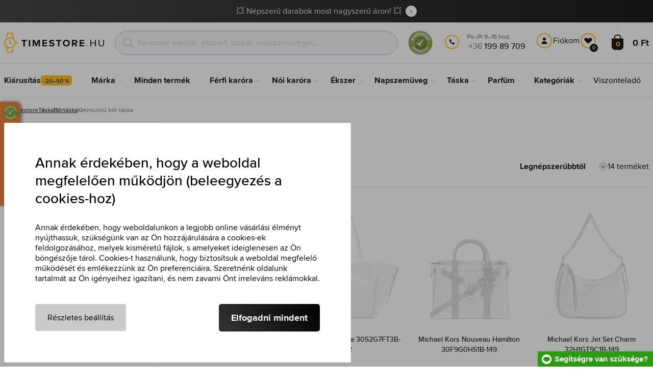

--- FILE ---
content_type: text/html; charset=utf-8
request_url: https://www.timestore.hu/kremszinu-bor-taska
body_size: 25752
content:
<!DOCTYPE html>
<html class="no-js" lang="hu">
		<head> <meta charset="UTF-8"> <title>Krémszínű bőr táska | TIMESTORE.HU</title> <link rel="preload" href="/assets/fonts/400.woff2" as="font" type="font/woff2" crossorigin> <link rel="preload" href="/assets/fonts/500.woff2" as="font" type="font/woff2" crossorigin> <link rel="preload" href="/assets/fonts/700.woff2" as="font" type="font/woff2" crossorigin> <script>
		!function(t,e){if("object"==typeof exports&&"object"==typeof module)module.exports=e();else if("function"==typeof define&&define.amd)define([],e);else{var r,o=e();for(r in o)("object"==typeof exports?exports:t)[r]=o[r]}}(self,()=>{var r={905:function(){var e,r,t="undefined"!=typeof self?self:this,a={},o="URLSearchParams"in t,n="Symbol"in t&&"iterator"in Symbol,c="FileReader"in t&&"Blob"in t&&function(){try{return new Blob,!0}catch(t){return!1}}(),i="FormData"in t,s="ArrayBuffer"in t;function u(t){if("string"!=typeof t&&(t=String(t)),/[^a-z0-9\-#$%&'*+.^_`|~]/i.test(t))throw new TypeError("Invalid character in header field name");return t.toLowerCase()}function h(t){return t="string"!=typeof t?String(t):t}function l(e){var t={next:function(){var t=e.shift();return{done:void 0===t,value:t}}};return n&&(t[Symbol.iterator]=function(){return t}),t}function f(e){this.map={},e instanceof f?e.forEach(function(t,e){this.append(e,t)},this):Array.isArray(e)?e.forEach(function(t){this.append(t[0],t[1])},this):e&&Object.getOwnPropertyNames(e).forEach(function(t){this.append(t,e[t])},this)}function d(t){if(t.bodyUsed)return Promise.reject(new TypeError("Already read"));t.bodyUsed=!0}function p(r){return new Promise(function(t,e){r.onload=function(){t(r.result)},r.onerror=function(){e(r.error)}})}function y(t){var e=new FileReader,r=p(e);return e.readAsArrayBuffer(t),r}function b(t){if(t.slice)return t.slice(0);var e=new Uint8Array(t.byteLength);return e.set(new Uint8Array(t)),e.buffer}function g(){return this.bodyUsed=!1,this._initBody=function(t){var e;(this._bodyInit=t)?"string"==typeof t?this._bodyText=t:c&&Blob.prototype.isPrototypeOf(t)?this._bodyBlob=t:i&&FormData.prototype.isPrototypeOf(t)?this._bodyFormData=t:o&&URLSearchParams.prototype.isPrototypeOf(t)?this._bodyText=t.toString():s&&c&&(e=t)&&DataView.prototype.isPrototypeOf(e)?(this._bodyArrayBuffer=b(t.buffer),this._bodyInit=new Blob([this._bodyArrayBuffer])):s&&(ArrayBuffer.prototype.isPrototypeOf(t)||r(t))?this._bodyArrayBuffer=b(t):this._bodyText=t=Object.prototype.toString.call(t):this._bodyText="",this.headers.get("content-type")||("string"==typeof t?this.headers.set("content-type","text/plain;charset=UTF-8"):this._bodyBlob&&this._bodyBlob.type?this.headers.set("content-type",this._bodyBlob.type):o&&URLSearchParams.prototype.isPrototypeOf(t)&&this.headers.set("content-type","application/x-www-form-urlencoded;charset=UTF-8"))},c&&(this.blob=function(){var t=d(this);if(t)return t;if(this._bodyBlob)return Promise.resolve(this._bodyBlob);if(this._bodyArrayBuffer)return Promise.resolve(new Blob([this._bodyArrayBuffer]));if(this._bodyFormData)throw new Error("could not read FormData body as blob");return Promise.resolve(new Blob([this._bodyText]))},this.arrayBuffer=function(){return this._bodyArrayBuffer?d(this)||Promise.resolve(this._bodyArrayBuffer):this.blob().then(y)}),this.text=function(){var t,e,r=d(this);if(r)return r;if(this._bodyBlob)return r=this._bodyBlob,e=p(t=new FileReader),t.readAsText(r),e;if(this._bodyArrayBuffer)return Promise.resolve(function(t){for(var e=new Uint8Array(t),r=new Array(e.length),o=0;o<e.length;o++)r[o]=String.fromCharCode(e[o]);return r.join("")}(this._bodyArrayBuffer));if(this._bodyFormData)throw new Error("could not read FormData body as text");return Promise.resolve(this._bodyText)},i&&(this.formData=function(){return this.text().then(_)}),this.json=function(){return this.text().then(JSON.parse)},this}s&&(e=["[object Int8Array]","[object Uint8Array]","[object Uint8ClampedArray]","[object Int16Array]","[object Uint16Array]","[object Int32Array]","[object Uint32Array]","[object Float32Array]","[object Float64Array]"],r=ArrayBuffer.isView||function(t){return t&&-1<e.indexOf(Object.prototype.toString.call(t))}),f.prototype.append=function(t,e){t=u(t),e=h(e);var r=this.map[t];this.map[t]=r?r+", "+e:e},f.prototype.delete=function(t){delete this.map[u(t)]},f.prototype.get=function(t){return t=u(t),this.has(t)?this.map[t]:null},f.prototype.has=function(t){return this.map.hasOwnProperty(u(t))},f.prototype.set=function(t,e){this.map[u(t)]=h(e)},f.prototype.forEach=function(t,e){for(var r in this.map)this.map.hasOwnProperty(r)&&t.call(e,this.map[r],r,this)},f.prototype.keys=function(){var r=[];return this.forEach(function(t,e){r.push(e)}),l(r)},f.prototype.values=function(){var e=[];return this.forEach(function(t){e.push(t)}),l(e)},f.prototype.entries=function(){var r=[];return this.forEach(function(t,e){r.push([e,t])}),l(r)},n&&(f.prototype[Symbol.iterator]=f.prototype.entries);var m=["DELETE","GET","HEAD","OPTIONS","POST","PUT"];function w(t,e){var r,o=(e=e||{}).body;if(t instanceof w){if(t.bodyUsed)throw new TypeError("Already read");this.url=t.url,this.credentials=t.credentials,e.headers||(this.headers=new f(t.headers)),this.method=t.method,this.mode=t.mode,this.signal=t.signal,o||null==t._bodyInit||(o=t._bodyInit,t.bodyUsed=!0)}else this.url=String(t);if(this.credentials=e.credentials||this.credentials||"same-origin",!e.headers&&this.headers||(this.headers=new f(e.headers)),this.method=(r=(t=e.method||this.method||"GET").toUpperCase(),-1<m.indexOf(r)?r:t),this.mode=e.mode||this.mode||null,this.signal=e.signal||this.signal,this.referrer=null,("GET"===this.method||"HEAD"===this.method)&&o)throw new TypeError("Body not allowed for GET or HEAD requests");this._initBody(o)}function _(t){var r=new FormData;return t.trim().split("&").forEach(function(t){var e;t&&(e=(t=t.split("=")).shift().replace(/\+/g," "),t=t.join("=").replace(/\+/g," "),r.append(decodeURIComponent(e),decodeURIComponent(t)))}),r}function v(t,e){e=e||{},this.type="default",this.status=void 0===e.status?200:e.status,this.ok=200<=this.status&&this.status<300,this.statusText="statusText"in e?e.statusText:"OK",this.headers=new f(e.headers),this.url=e.url||"",this._initBody(t)}w.prototype.clone=function(){return new w(this,{body:this._bodyInit})},g.call(w.prototype),g.call(v.prototype),v.prototype.clone=function(){return new v(this._bodyInit,{status:this.status,statusText:this.statusText,headers:new f(this.headers),url:this.url})},v.error=function(){var t=new v(null,{status:0,statusText:""});return t.type="error",t};var x=[301,302,303,307,308];v.redirect=function(t,e){if(-1===x.indexOf(e))throw new RangeError("Invalid status code");return new v(null,{status:e,headers:{location:t}})},a.DOMException=t.DOMException;try{new a.DOMException}catch(t){a.DOMException=function(t,e){this.message=t,this.name=e;e=Error(t);this.stack=e.stack},a.DOMException.prototype=Object.create(Error.prototype),a.DOMException.prototype.constructor=a.DOMException}function E(i,s){return new Promise(function(o,t){var e=new w(i,s);if(e.signal&&e.signal.aborted)return t(new a.DOMException("Aborted","AbortError"));var n=new XMLHttpRequest;function r(){n.abort()}n.onload=function(){var r,t={status:n.status,statusText:n.statusText,headers:(t=n.getAllResponseHeaders()||"",r=new f,t.replace(/\r?\n[\t ]+/g," ").split(/\r?\n/).forEach(function(t){var t=t.split(":"),e=t.shift().trim();e&&(t=t.join(":").trim(),r.append(e,t))}),r)},e=(t.url="responseURL"in n?n.responseURL:t.headers.get("X-Request-URL"),"response"in n?n.response:n.responseText);o(new v(e,t))},n.onerror=function(){t(new TypeError("Network request failed"))},n.ontimeout=function(){t(new TypeError("Network request failed"))},n.onabort=function(){t(new a.DOMException("Aborted","AbortError"))},n.open(e.method,e.url,!0),"include"===e.credentials?n.withCredentials=!0:"omit"===e.credentials&&(n.withCredentials=!1),"responseType"in n&&c&&(n.responseType="blob"),e.headers.forEach(function(t,e){n.setRequestHeader(e,t)}),e.signal&&(e.signal.addEventListener("abort",r),n.onreadystatechange=function(){4===n.readyState&&e.signal.removeEventListener("abort",r)}),n.send(void 0===e._bodyInit?null:e._bodyInit)})}E.polyfill=!0,t.fetch||(t.fetch=E,t.Headers=f,t.Request=w,t.Response=v),a.Headers=f,a.Request=w,a.Response=v,a.fetch=E,Object.defineProperty(a,"__esModule",{value:!0})},588:t=>{"use strict";class r extends Error{constructor(t){super(r._prepareSuperMessage(t)),Object.defineProperty(this,"name",{value:"NonError",configurable:!0,writable:!0}),Error.captureStackTrace&&Error.captureStackTrace(this,r)}static _prepareSuperMessage(t){try{return JSON.stringify(t)}catch{return String(t)}}}const c=[{property:"name",enumerable:!1},{property:"message",enumerable:!1},{property:"stack",enumerable:!1},{property:"code",enumerable:!0}],u=Symbol(".toJSON called"),h=({from:t,seen:e,to_:r,forceEnumerable:o,maxDepth:n,depth:i})=>{const s=r||(Array.isArray(t)?[]:{});if(e.push(t),n<=i)return s;if("function"==typeof t.toJSON&&!0!==t[u])return(r=t)[u]=!0,a=r.toJSON(),delete r[u],a;var a;for(const[c,u]of Object.entries(t))"function"==typeof Buffer&&Buffer.isBuffer(u)?s[c]="[object Buffer]":"function"!=typeof u&&(u&&"object"==typeof u?e.includes(t[c])?s[c]="[Circular]":(i++,s[c]=h({from:t[c],seen:e.slice(),forceEnumerable:o,maxDepth:n,depth:i})):s[c]=u);for(const{property:e,enumerable:u}of c)"string"==typeof t[e]&&Object.defineProperty(s,e,{value:t[e],enumerable:!!o||u,configurable:!0,writable:!0});return s};t.exports={serializeError:(t,e={})=>{var{maxDepth:e=Number.POSITIVE_INFINITY}=e;return"object"==typeof t&&null!==t?h({from:t,seen:[],forceEnumerable:!0,maxDepth:e,depth:0}):"function"==typeof t?`[Function: ${t.name||"anonymous"}]`:t},deserializeError:(t,e={})=>{var{maxDepth:e=Number.POSITIVE_INFINITY}=e;if(t instanceof Error)return t;if("object"!=typeof t||null===t||Array.isArray(t))return new r(t);{const r=new Error;return h({from:t,seen:[],to_:r,maxDepth:e,depth:0}),r}}}}},o={};function u(t){var e=o[t];if(void 0!==e)return e.exports;e=o[t]={exports:{}};return r[t].call(e.exports,e,e.exports,u),e.exports}u.r=t=>{"undefined"!=typeof Symbol&&Symbol.toStringTag&&Object.defineProperty(t,Symbol.toStringTag,{value:"Module"}),Object.defineProperty(t,"__esModule",{value:!0})};var h={};return(()=>{"use strict";var i,t;u.r(h),u(905),(t=i=i||{}).Error="error",t.Warn="warn",t.Info="info",t.Debug="debug",t.Fatal="fatal",t.Http="http",t.Verbose="verbose",t.Silly="silly",t.Trace="trace";const b=t=>JSON.stringify(t).length+1;class n{constructor(){this.length=0}push(t){t={value:t};this.last=this.last?this.last.next=t:this.first=t,this.length++}shift(){var t;if(this.first)return t=this.first["value"],this.first=this.first.next,--this.length||(this.last=void 0),t}}var s=u(588);const a={endpoint:"https://in.logs.betterstack.com",batchSize:1e3,batchSizeKiB:0,batchInterval:1e3,retryCount:3,retryBackoff:100,syncMax:5,burstProtectionMilliseconds:5e3,burstProtectionMax:1e4,ignoreExceptions:!1,throwExceptions:!1,contextObjectMaxDepth:50,contextObjectMaxDepthWarn:!0,contextObjectCircularRefWarn:!0,sendLogsToConsoleOutput:!1,sendLogsToBetterStack:!0,calculateLogSizeBytes:b};class e{constructor(t,e){if(this._middleware=[],this._countLogged=0,this._countSynced=0,this._countDropped=0,"string"!=typeof t||""===t)throw new Error("Logtail source token missing");this._sourceToken=t,this._options=Object.assign(Object.assign({},a),e);const r=function(i){let s=0;const a=new n;return function(n){return async(...o)=>new Promise((e,r)=>async function t(){if(s<i){s++;try{e(await n(...o))}catch(t){r(t)}s--,0<a.length&&a.shift()()}else a.push(t)}())}}(this._options.syncMax)(t=>this._sync(t)),o=(this._logBurstProtection=function(n,i){if(n<=0||i<=0)return t=>t;let s=[0],a=0,c=Date.now();return o=>async(...t)=>{if(r=Date.now(),e=n/64,r<c+e||(r=Math.floor((r-c)/e),s=Array(Math.min(r,64)).fill(0).concat(s).slice(0,64),c+=r*e),s.reduce((t,e)=>t+e)<i)return s[0]++,o(...t);var e,r=Date.now();a<r-n&&(a=r,console.error(`Logging was called more than ${i} times during last ${n}ms. Ignoring.`))}}(this._options.burstProtectionMilliseconds,this._options.burstProtectionMax),this.log=this._logBurstProtection(this.log.bind(this)),function(o=1e3,e=1e3,n=3,i=100,s,a=b){let c,u,h=[],l=0,f=0,d=0;async function p(){c&&clearTimeout(c),c=null;const t=h,r=l;h=[],l=0;try{await u(t.map(t=>t.log)),t.forEach(t=>t.resolve(t.log)),f=0}catch(e){if(f<n)return f++,d=Date.now()+i,h=h.concat(t),l+=r,void await y();t.map(t=>t.reject(e)),f=0}}async function y(){if(!c)return new Promise(t=>{c=setTimeout(async function(){await p(),t()},e)})}return{initPusher:function(t){return u=t,async function(r){return new Promise(async(t,e)=>(h.push({log:r,resolve:t,reject:e}),0<s&&(l+=a(r)),(h.length>=o||0<s&&l>=s)&&Date.now()>d?await p():await y(),t))}},flush:p}}(this._options.batchSize,this._options.batchInterval,this._options.retryCount,this._options.retryBackoff,1024*this._options.batchSizeKiB,this._options.calculateLogSizeBytes));this._batch=o.initPusher(t=>r(t)),this._flush=o.flush}async flush(){return this._flush()}get logged(){return this._countLogged}get synced(){return this._countSynced}get dropped(){return this._countDropped}async log(t,e=i.Info,r={}){if((r="object"!=typeof r?{extra:r}:r)instanceof Error&&(r={error:r}),this._options.sendLogsToConsoleOutput)switch(e){case"debug":console.debug(t,r);break;case"info":console.info(t,r);break;case"warn":console.warn(t,r);break;case"error":console.error(t,r);break;default:console.log(`[${e.toUpperCase()}]`,t,r)}if("function"!=typeof this._sync)throw new Error("No Logtail logger sync function provided");this._countLogged++;let o=Object.assign(Object.assign({dt:new Date,level:e},r),t instanceof Error?(0,s.serializeError)(t):{message:t});for(const i of this._middleware){var n=await i(o);if(null==n)return o;o=n}if(o=this.serialize(o,this._options.contextObjectMaxDepth),!this._options.sendLogsToBetterStack)return o;try{await this._batch(o),this._countSynced++}catch(t){if(this._countDropped++,!this._options.ignoreExceptions){if(this._options.throwExceptions)throw t;console.error(t)}}return o}serialize(t,r,o=new WeakSet){if(null===t||"boolean"==typeof t||"number"==typeof t||"string"==typeof t)return t;if(t instanceof Date)return isNaN(t.getTime())?t.toString():t.toISOString();if(t instanceof Error)return(0,s.serializeError)(t);if(("object"==typeof t||Array.isArray(t))&&(r<1||o.has(t)))return o.has(t)?(this._options.contextObjectCircularRefWarn&&console.warn("[Logtail] Found a circular reference when serializing logs. Please do not use circular references in your logs."),"<omitted circular reference>"):(this._options.contextObjectMaxDepthWarn&&console.warn(`[Logtail] Max depth of ${this._options.contextObjectMaxDepth} reached when serializing logs. Please do not use excessive object depth in your logs.`),`<omitted context beyond configured max depth: ${this._options.contextObjectMaxDepth}>`);var e;if(Array.isArray(t))return o.add(t),e=t.map(t=>this.serialize(t,r-1,o)),o.delete(t),e;if("object"!=typeof t)return void 0===t?void 0:`<omitted unserializable ${typeof t}>`;{const n={};return o.add(t),Object.entries(t).forEach(t=>{var e=t[0],t=t[1],t=this.serialize(t,r-1,o);void 0!==t&&(n[e]=t)}),o.delete(t),n}}async debug(t,e={}){return this.log(t,i.Debug,e)}async info(t,e={}){return this.log(t,i.Info,e)}async warn(t,e={}){return this.log(t,i.Warn,e)}async error(t,e={}){return this.log(t,i.Error,e)}setSync(t){this._sync=t}use(t){this._middleware.push(t)}remove(e){this._middleware=this._middleware.filter(t=>t!==e)}}function c(t,s,a,c){return new(a=a||Promise)(function(r,e){function o(t){try{i(c.next(t))}catch(t){e(t)}}function n(t){try{i(c.throw(t))}catch(t){e(t)}}function i(t){var e;t.done?r(t.value):((e=t.value)instanceof a?e:new a(function(t){t(e)})).then(o,n)}i((c=c.apply(t,s||[])).next())})}window.Logtail=class extends class extends e{async log(t,e=i.Info,r={}){return super.log(t,e,r)}}{constructor(t,e){super(t,Object.assign({batchSizeKiB:48},e)),this.setSync(e=>c(this,void 0,void 0,function*(){var t=yield fetch(this._options.endpoint,{method:"POST",headers:{"Content-Type":"application/json",Authorization:"Bearer "+this._sourceToken},body:JSON.stringify(e),keepalive:!0});if(t.ok)return e;throw new Error(t.statusText)})),this.configureFlushOnPageLeave()}log(t,e,r={}){const o=Object.create(null,{log:{get:()=>super.log}});return c(this,void 0,void 0,function*(){return(r="object"!=typeof r?{extra:r}:r)instanceof Error&&(r={error:r}),r=Object.assign(Object.assign({},this.getCurrentContext()),r),o.log.call(this,t,e,r)})}getCurrentContext(){return{context:{url:window.location.href,user_locale:navigator.userLanguage||navigator.language,user_agent:navigator.userAgent,device_pixel_ratio:window.devicePixelRatio,screen_width:window.screen.width,screen_height:window.screen.height,window_width:window.innerWidth,window_height:window.innerHeight}}}configureFlushOnPageLeave(){"undefined"!=typeof document&&document.addEventListener("visibilitychange",()=>{"hidden"===document.visibilityState&&this.flush()})}}})(),h});
		window.logtail = new Logtail("XvKH4w4wzXKjSFJH3Qwp5e32");
		window['onerror'] = function(msg, url, line) {
			logtail.error(msg, {url: url,line: line});logtail.flush();
		};
	</script>  <script src="https://polyfill-fastly.io/v3/polyfill.js?features=default,Array.prototype.includes,Object.values,Array.prototype.find,AbortController,fetch"></script> <script>
	var prodList = [];
	var prodPrice = 0;
	var dataLayer = dataLayer || [];
	var notifications = notifications || [];
	var eshopMena = "Ft";
	var eshop = "hu";
	var language = "hu";
	var lazyJsFiles = {
		app: '/assets/js/app.js' + "?v=1767600403",
		order: '/assets/js/order.js' + "?v=1767600403",
		thanks: '/assets/js/thanks.js' + "?v=1767600403"
	};
	var svgFile = '/assets/svg/svg.svg' + "?v=1767600403";
</script> <script>
	!function(e){var t={};function n(o){if(t[o])return t[o].exports;var r=t[o]={i:o,l:!1,exports:{}};return e[o].call(r.exports,r,r.exports,n),r.l=!0,r.exports}n.m=e,n.c=t,n.d=function(e,t,o){n.o(e,t)||Object.defineProperty(e,t,{enumerable:!0,get:o})},n.r=function(e){"undefined"!=typeof Symbol&&Symbol.toStringTag&&Object.defineProperty(e,Symbol.toStringTag,{value:"Module"}),Object.defineProperty(e,"__esModule",{value:!0})},n.t=function(e,t){if(1&t&&(e=n(e)),8&t)return e;if(4&t&&"object"==typeof e&&e&&e.__esModule)return e;var o=Object.create(null);if(n.r(o),Object.defineProperty(o,"default",{enumerable:!0,value:e}),2&t&&"string"!=typeof e)for(var r in e)n.d(o,r,function(t){return e[t]}.bind(null,r));return o},n.n=function(e){var t=e&&e.__esModule?function(){return e.default}:function(){return e};return n.d(t,"a",t),t},n.o=function(e,t){return Object.prototype.hasOwnProperty.call(e,t)},n.p="/assets/_common/js/",n(n.s=29)}({14:function(e,t,n){"use strict";t.a=function(){try{return document.createEvent("TouchEvent"),!0}catch(e){return!1}}},15:function(e,t,n){"use strict";t.a=function(e,t,n){var o=arguments.length>3&&void 0!==arguments[3]?arguments[3]:null,r=arguments.length>4&&void 0!==arguments[4]?arguments[4]:null;!function u(){var c=o?o.call(e,t):e[t];if(null==c){if(null!==r){if(r<=0)throw"Property ".concat(t," not defined.");r-=100}setTimeout(u,100)}else n(c)}()}},29:function(e,t,n){"use strict";n.r(t);var o,r=n(15),u=n(14);window.wait=r.a,void 0===window.load&&(window.preload=[],window.load=function(){window.preload.push(arguments)}),document.documentElement.classList.remove("no-js"),Object(u.a)()||document.documentElement.classList.add("no-touch"),o=function(){var e=document.createElement("script");e.setAttribute("src",'//' + "timestore.vshcdn.net" + '/assets/js/app.js?verze=' + 1764599973),e.setAttribute("async",""),document.head.appendChild(e)},"loading"!==document.readyState&&null!==document.body?o():document.addEventListener("DOMContentLoaded",o)}});
</script> <link rel="stylesheet" href="/assets/css/styles.css?t=1765279501"> <meta name="viewport" content="width=device-width, initial-scale=1"> <meta http-equiv="X-UA-Compatible" content="ie=edge"> <meta name="robots" content="noarchive"> <meta name="author" content="Timestore.cz"> <link rel="apple-touch-icon" sizes="180x180" href="/assets/images/favicons/apple-touch-icon.png"> <link rel="icon" type="image/png" sizes="32x32" href="/assets/images/favicons/favicon-32x32.png"> <link rel="icon" type="image/png" sizes="16x16" href="/assets/images/favicons/favicon-16x16.png"> <link rel="manifest" href="/assets/images/favicons/site.webmanifest"> <link rel="mask-icon" href="/assets/images/favicons/safari-pinned-tab.svg" color="#ffbb00"> <link rel="shortcut icon" href="/assets/images/favicons/favicon.ico"> <link rel="canonical" href="https://www.timestore.hu/kremszinu-bor-taska" /> <meta name="msapplication-TileColor" content="#ffffff"> <meta name="msapplication-config" content="/assets/images/favicons/browserconfig.xml"> <meta name="theme-color" content="#ffffff"> <meta name="Keywords" content="Krémszínű bőr táska"> <meta name="Description" content=""> <script type="application/ld+json">
					
					{
						"@context": "http://schema.org",
						"@type": "WebSite",
						"url": "https://www.timestore.hu/",
						"potentialAction": {
							"@type": "SearchAction",
							"target": "https://www.timestore.hu/kereses?q={search_term_string}",
							"query-input": "required name=search_term_string"
						}
					}
				</script>  <script>
	window.gtm = window.gtm || {};
	window.gtm.products = window.gtm.products || {};
	window.gtm.promotions = window.gtm.promotions || {};
	window.gtm.itemsLists = window.gtm.itemsLists || {};
</script> <script>
	function gtag(){dataLayer.push(arguments);}
	gtag('consent', 'default', {
		'functionality_storage': 'granted',
		'ad_storage': "denied",
		'analytics_storage': "denied",
		'personalization_storage': "denied",
		'ad_user_data': "denied",
		'ad_personalization': "denied",
	});
</script><script>
	window.dataLayer.push({"page":{"categories":[],"products":14,"type":"category","title":"Krémszínű bőr táska","path":"/kremszinu-bor-taska","url":"https://www.timestore.hu/kremszinu-bor-taska"},"event":"page_view","site":"timestore.hu","country":"hu","environment":"production","language":"hu","currency":"HUF","user":{"type":"anonym"},"_clear":true})
</script> <!-- GTM --> <script id="gtm-script">(function(w,d,s,l,i){w[l]=w[l]||[];w[l].push({'gtm.start':
	new Date().getTime(),event:'gtm.js'});var f=d.getElementsByTagName(s)[0],
	j=d.createElement(s),dl=l!='dataLayer'?'&l='+l:'';j.async=true;j.src=
	'https://www.googletagmanager.com/gtm.js?id='+i+dl;f.parentNode.insertBefore(j,f);
	})(window,document,'script','dataLayer', "GTM-KGSMX48")</script><link rel="alternate" hreflang="cs" href="https://www.timestore.cz/"> <link rel="alternate" hreflang="ro" href="https://www.timestore.ro/"> <link rel="alternate" hreflang="pl" href="https://www.timestore.pl/"> <link rel="alternate" hreflang="sk" href="https://www.timestore.sk/"> <link rel="alternate" hreflang="hu" href="https://www.timestore.hr/"> <link rel="alternate" hreflang="hu" href="https://www.timestore.si/"> <link rel="alternate" hreflang="hu" href="https://www.timestore.it/"> </head> <body class=""> <noscript> <iframe src="//www.googletagmanager.com/ns.html?id=GTM-KGSMX48" height="0" width="0" style="display:none;visibility:hidden"></iframe> </noscript> <header role="banner" class="l-header"> <div class="c-info-panel w-bar-color" data-color=""> <div class="container"> <p> <a href="/arengedmenyek" class="w-arrow-link"> <span> 💥 Népszerű darabok most nagyszerű áron! 💥 </span> </a> </p> </div> </div> <div class="l-header__wrapper"> <div class="container"> <div class="l-header__top"> <div class="l-header__logo"> <a href="/" class="l-header__logo-link"> <img src="/assets/images/logo/logo-hu.svg" alt="TIMESTORE.hu" width="197" height="42"> </a> <script type="application/ld+json">
									{
										"@context": "http://schema.org",
										"@type": "Organization",
										"url": "https://www.timestore.hu/",
										"logo": "https://timestore.vshcdn.net/assets/_common/images/logo.svg"
									}
								</script> </div> <div class="l-header__search"> <form action="/kremszinu-bor-taska?" method="post" id="frm-search-form" role="search" class="f-search" autocomplete="off"> <p class="form-row form-row--input"> <label for="search" class="f-search__label">Keresni</label> <svg class="w-icon w-icon--search-icon"> <use xlink:href="/assets/svg/svg.svg?v=1767600403#icon-search-icon"></use> </svg> <input id="search" name="q" type="search" class="f-search__input" placeholder="Keressen karórát, ékszert, táskát, napszemüveget..." data-whispaper-url="/produkty/naseptavac?text="> </p> <p class="form-row form-row--button"> <button type="submit" name="send" class="f-search__btn"></button> </p> <div class="u-dn"> <input type="text" name="roburl"> <input type="email" name="robemail" class="robemail"> </div> <div class="c-whispaper" aria-hidden="true"> <div class="c-whispaper__wrapper"> <div class="c-whispaper__inner"> <div class="c-whispaper__left"> <div class="c-whispaper__brands"> <h2 class="c-whispaper__heading">Kategóriák </h2> <ul></ul> </div> <div class="c-whispaper__articles"> <h2 class="c-whispaper__heading">Cikkek</h2> <ul></ul> </div> <p class="c-whispaper__left-empty u-dn"> A kategóriákban és a cikkekben nem találtunk semmit. </p> </div> <div class="c-whispaper__products" data-more-text="Az összes termék megtekintése" data-more-href="/kereses"> <h2 class="c-whispaper__heading">Termékek </h2> <ul></ul> <p class="c-whispaper__products-empty"> A termékekben semmit nem találtunk.. </p> </div> </div> </div> </div> <input type="hidden" name="_do" value="search-form-submit"></form> </div>  <div class="l-header__heureka"> <a title="Árukereső.hu" href="https://www.arukereso.hu" target="_blank"> <img src="https://image.arukereso.hu/trustedbadge/129155-80x80-76c52490a199096c64a2b55261b690c9.png" alt="Árukereső.hu" loading="lazy" width="80" height="80"> </a> </div> <div class="l-header__call"><div class="l-header-contact"><div class="w-contact"><svg class="w-icon w-icon--contact-phone"><use xlink:href="/assets/svg/svg.svg?v=1767600433#icon-contact-phone"></use></svg> <p><small></small><small>Po–Pi 9–15 hod.</small> +36 <strong>199 89 709</strong><strong></strong></p></div></div></div> <div class="l-header__user"> <div class="c-header-user"> <p class="c-header-user__mobile"> <a href="/belepes" class="c-header-user__link js-user-toggler"> <svg class="w-icon w-icon--user"> <use xlink:href="/assets/svg/svg.svg?v=1767600403#icon-user"></use> </svg> </a> </p> <p class="c-header-user__desktop"> <a href="/belepes" class="c-header-user__desktop-user js-user-toggle-desktop"> <svg class="w-icon w-icon--header-user"> <use xlink:href="/assets/svg/svg.svg?v=1767600403#icon-header-user"></use> </svg> Fiókom </a> <a href="/customer/profile-favorites/list" class="c-header-user__desktop-favourite"> <svg class="w-icon w-icon--header-favourite"> <use xlink:href="/assets/svg/svg.svg?v=1767600403#icon-header-favourite"></use> </svg> <span class="c-header-user__desktop-favourite-count">0</span> </a> </p> </div> </div> <div class="l-header__cart" id="snippet-cart-cart"> <div class="l-header-cart"> <a href="/kosar" class="l-header-cart__link"> <span class="l-header-cart__icon"> <svg class="w-icon w-icon--nav-cart"> <use xlink:href="/assets/svg/svg.svg?v=1767600403#icon-nav-cart"></use> </svg> <span class="l-header-cart__counter">0</span> </span> <span class="l-header-cart__price"> 0 Ft </span> </a> </div> </div> <div class="l-header__toggle"> <div class="l-header-toggle"> <a href="#" class="l-header-toggle__link js-nav-toggler"> <svg class="w-icon w-icon--nav-open"> <use xlink:href="/assets/svg/svg.svg?v=1767600403#icon-nav-open"></use> </svg> <svg class="w-icon w-icon--nav-close"> <use xlink:href="/assets/svg/svg.svg?v=1767600403#icon-nav-close"></use> </svg> </a> </div> </div> </div> </div> <nav class="m-main" role="navigation" data-mobile-more="Több"> <div class="m-main__wrapper"> <div class="container"> <ul class="m-main__list" gtm-clickArea="topmenu"> <li class="m-main__item m-main__item--no-sub"> <a href="/arengedmenyek" class="m-main__link" data-panel-name="Kiárusítás"><picture class="m-main__image"><img src="/assets/images/nav/vypredaj.jpg" alt="Kiárusítás" width="40" height="40" loading="lazy" /></picture><span>Kiárusítás<span class="w-discount-tag"> -20–50 %</span></span></a> </li> <li class="m-main__item m-main__item--multiple" data-name="znacky"> <a href="/markak-melyeket-arulunk" class="m-main__link" data-panel-name="Márka"> <picture class="m-main__image"> <img src="/assets/images/nav/znacky.jpg" alt="Márka" width="40" height="40" loading="lazy"> </picture> <span> Márka </span> </a> <div class="m-main__panel"> <div class="m-sub"> <p class="m-sub__more m-sub__more--top"> <a href="/markak-melyeket-arulunk" class="w-arrow-link w-arrow-link--black"> <span> Összes márka <svg class="w-icon w-icon--circle-arrow"> <use xlink:href="/assets/svg/svg.svg?v=1767600403#icon-circle-arrow"></use> </svg> </span> </a> </p> <ul class="m-sub__sub-list m-sub__sub-list--7-columns" data-mobile-all> <li class="m-sub__sub-item"> <a href="/armani-exchange" title="Armani Exchange">Armani Exchange</a> </li> <li class="m-sub__sub-item"> <a href="/calvin-klein" title="Calvin Klein">Calvin Klein</a> </li> <li class="m-sub__sub-item"> <a href="/casio" title="Casio">Casio</a> </li> <li class="m-sub__sub-item"> <a href="/carrera" title="Carrera">Carrera</a> </li> <li class="m-sub__sub-item"> <a href="/certina" title="Certina">Certina</a> </li> <li class="m-sub__sub-item"> <a href="/citizen" title="Citizen">Citizen</a> </li> <li class="m-sub__sub-item"> <a href="/cluse" title="Cluse">Cluse</a> </li> <li class="m-sub__sub-item"> <a href="/daniel-wellington" title="Daniel Wellington">Daniel Wellington</a> </li> <li class="m-sub__sub-item"> <a href="/diesel" title="Diesel">Diesel</a> </li> <li class="m-sub__sub-item"> <a href="/dkny" title="DKNY">DKNY</a> </li> <li class="m-sub__sub-item"> <a href="/emporio-armani" title="Emporio Armani">Emporio Armani</a> </li> <li class="m-sub__sub-item"> <a href="/esprit" title="Esprit">Esprit</a> </li> <li class="m-sub__sub-item"> <a href="/festina" title="Festina">Festina</a> </li> <li class="m-sub__sub-item"> <a href="/fossil" title="Fossil">Fossil</a> </li> <li class="m-sub__sub-item"> <a href="/gant" title="Gant">Gant</a> </li> <li class="m-sub__sub-item"> <a href="/guess" title="Guess">Guess</a> </li> <li class="m-sub__sub-item"> <a href="/hugo-boss" title="Hugo Boss">Hugo Boss</a> </li> <li class="m-sub__sub-item"> <a href="/invicta" title="Invicta">Invicta</a> </li> <li class="m-sub__sub-item"> <a href="/iron-annie" title="Iron Annie">Iron Annie</a> </li> <li class="m-sub__sub-item"> <a href="/lacoste" title="Lacoste">Lacoste</a> </li> <li class="m-sub__sub-item"> <a href="/luminox" title="Luminox">Luminox</a> </li> <li class="m-sub__sub-item"> <a href="/michael-kors" title="Michael Kors">Michael Kors</a> </li> <li class="m-sub__sub-item"> <a href="/oakley" title="Oakley">Oakley</a> </li> <li class="m-sub__sub-item"> <a href="/orient" title="Orient">Orient</a> </li> <li class="m-sub__sub-item"> <a href="/pandora" title="Pandora">Pandora</a> </li> <li class="m-sub__sub-item"> <a href="/polaroid" title="Polaroid">Polaroid</a> </li> <li class="m-sub__sub-item"> <a href="/police" title="Police">Police</a> </li> <li class="m-sub__sub-item"> <a href="/ray-ban" title="Ray-Ban">Ray-Ban</a> </li> <li class="m-sub__sub-item"> <a href="/rosefield" title="Rosefield">Rosefield</a> </li> <li class="m-sub__sub-item"> <a href="/seiko" title="Seiko">Seiko</a> </li> <li class="m-sub__sub-item"> <a href="/skagen" title="Skagen">Skagen</a> </li> <li class="m-sub__sub-item"> <a href="/swarovski" title="Swarovski">Swarovski</a> </li> <li class="m-sub__sub-item"> <a href="/swiss-alpine-military" title="Swiss Alpine Military">Swiss Alpine Military</a> </li> <li class="m-sub__sub-item"> <a href="/timberland" title="Timberland">Timberland</a> </li> <li class="m-sub__sub-item"> <a href="/timex" title="Timex">Timex</a> </li> <li class="m-sub__sub-item"> <a href="/tissot" title="Tissot">Tissot</a> </li> <li class="m-sub__sub-item"> <a href="/tommy-hilfiger" title="Tommy Hilfiger">Tommy Hilfiger</a> </li> <li class="m-sub__sub-item"> <a href="/tommy-jeans" title="Tommy Jeans">Tommy Jeans</a> </li> <li class="m-sub__sub-item"> <a href="/victoria-walls" title="Victoria Walls">Victoria Walls</a> </li> <li class="m-sub__sub-item"> <a href="/victorinox" title="Victorinox">Victorinox</a> </li> <li class="m-sub__sub-item"> <a href="/wenger" title="Wenger">Wenger</a> </li> <li class="m-sub__sub-item"> <a href="/zeppelin" title="Zeppelin">Zeppelin</a> </li> </ul> <p class="m-sub__more"> <a href="/markak-melyeket-arulunk" class="w-arrow-link w-arrow-link--black"> <span> Összes márka <svg class="w-icon w-icon--circle-arrow"> <use xlink:href="/assets/svg/svg.svg?v=1767600403#icon-circle-arrow"></use> </svg> </span> </a> </p> </div> </div> </li> <li class="m-main__item m-main__item--no-sub" data-name="vsetky-produkty"> <a href="/minden-termek" class="m-main__link" data-panel-name="Minden termék"> <picture class="m-main__image"> <img src="/assets/images/nav/vsetky-produkty.jpg" alt="Minden termék" width="40" height="40" loading="lazy"> </picture> <span> Minden termék </span> </a> </li> <li class="m-main__item" data-name="panske-hodinky"> <a href="/ferfi-karora" class="m-main__link" data-panel-name="Férfi karóra"> <picture class="m-main__image"> <img src="/assets/images/nav/panske-hodinky.jpg" alt="Férfi karóra" width="40" height="40" loading="lazy"> </picture> <span> Férfi karóra </span> </a> <div class="m-main__panel"> <div class="m-sub"> <p class="m-sub__more m-sub__more--top"> <a href="/ferfi-karora" class="w-arrow-link w-arrow-link--black"> <span> Összes férfi karóra <svg class="w-icon w-icon--circle-arrow"> <use xlink:href="/assets/svg/svg.svg?v=1767600403#icon-circle-arrow"></use> </svg> </span> </a> </p> <ul class="m-sub__list"> <li class="m-sub__item"> <strong class="m-sub__name">Kedvelt márkák</strong> <ul class="m-sub__sub-list m-sub__sub-list--2-columns"> <li class="m-sub__sub-item "> <a href="/casio-ferfi-karora" title="Casio férfi karóra">Casio</a> </li> <li class="m-sub__sub-item "> <a href="/citizen-ferfi-karora" title="Citizen férfi karóra">Citizen</a> </li> <li class="m-sub__sub-item "> <a href="/diesel-ferfi-karora" title="Diesel férfi karóra">Diesel</a> </li> <li class="m-sub__sub-item "> <a href="/emporio-armani-ferfi-karora" title="Emporio Armani férfi karóra">Emporio Armani</a> </li> <li class="m-sub__sub-item "> <a href="/festina-ferfi-karora" title="Festina férfi karóra">Festina</a> </li> <li class="m-sub__sub-item "> <a href="/fossil-ferfi-karora" title="Fossil férfi karóra">Fossil</a> </li> <li class="m-sub__sub-item "> <a href="/invicta-ferfi-karora" title="Invicta férfi karóra">Invicta</a> </li> <li class="m-sub__sub-item "> <a href="/orient-ferfi-karora" title="Orient férfi karóra">Orient</a> </li> <li class="m-sub__sub-item "> <a href="/police-ferfi-karora" title="Police férfi karóra">Police</a> </li> <li class="m-sub__sub-item "> <a href="/seiko-ferfi-karora" title="Seiko férfi karóra">Seiko</a> </li> <li class="m-sub__sub-item "> <a href="/tissot-ferfi-karora" title="Tissot férfi karóra">Tissot</a> </li> <li class="m-sub__sub-item "> <a href="/tommy-hilfiger-ferfi-karora" title="Tommy Hilfiger férfi karóra">Tommy Hilfiger</a> </li> <li class="m-sub__sub-item "> <a href="/victorinox-ferfi-karora" title="Victorinox férfi karóra">Victorinox</a> </li> <li class="m-sub__sub-item "> <a href="/zeppelin-ferfi-karora" title="Zeppelin férfi karóra">Zeppelin</a> </li> </ul> </li> <li class="m-sub__item"> <strong class="m-sub__name">Kedvelt sorozatok</strong> <ul class="m-sub__sub-list"> <li class="m-sub__sub-item "> <a href="/casio-g-shock-ferfi-karora" title="Casio G-Shock férfi karóra">G-Shock</a> </li> <li class="m-sub__sub-item "> <a href="/casio-edifice-ferfi-karora" title="Casio Edifice férfi karóra">Edifice</a> </li> <li class="m-sub__sub-item "> <a href="/festina-chrono-sport-ferfi-karora" title="Festina Chrono Sport férfi karóra">Chrono Sport</a> </li> <li class="m-sub__sub-item "> <a href="/festina-the-originals-ferfi-karora" title="Festina The Originals férfi karóra">The Originals</a> </li> <li class="m-sub__sub-item "> <a href="/citizen-eco-drive-ferfi-karora" title="Citizen Eco Drive férfi karóra">Eco Drive</a> </li> <li class="m-sub__sub-item "> <a href="/citizen-promaster-ferfi-karora" title="Citizen Promaster férfi karóra">Promaster</a> </li> <li class="m-sub__sub-item "> <a href="/seiko-seiko-5-ferfi-karora" title="Seiko 5 férfi karóra">Seiko 5</a> </li> </ul> </li> <li class="m-sub__item"> <strong class="m-sub__name">Funkciók szerint</strong> <ul class="m-sub__sub-list"> <li class="m-sub__sub-item "> <a href="/kronografos-ferfi-karora" title="Kronográfos férfi karóra">Kronográf</a> </li> <li class="m-sub__sub-item "> <a href="/ferfi-karora-stopperrel" title="Férfi karóra stopperrel">Stopper</a> </li> <li class="m-sub__sub-item "> <a href="/fordulatszammero-ferfi-karora" title="Fordulatszámmérős férfi karóra">Fordulatszámmérő</a> </li> <li class="m-sub__sub-item "> <a href="/radiovezerelt-ferfi-karora" title="Rádióvezérelt férfi karóra">Rádióvezérelt</a> </li> <li class="m-sub__sub-item "> <a href="/panske-otresuvzdorne-hodinky" title="Rezgésálló férfi karóra">Rezgésálló</a> </li> <li class="m-sub__sub-item "> <a href="/ferfi-karora-vilagitassal" title="Férfi karóra világítással">Világítás</a> </li> <li class="m-sub__sub-item "> <a href="/bluetooth-os-ferfi-karora" title="Bluetooth-os férfi karóra">Bluetooth</a> </li> </ul> </li> <li class="m-sub__item"> <strong class="m-sub__name">Szín szerint</strong> <ul class="m-sub__sub-list"> <li class="m-sub__sub-item "> <a href="/arany-ferfi-karora" title="Arany férfi karóra">Arany</a> </li> <li class="m-sub__sub-item "> <a href="/ezust-ferfi-karora" title="Ezüst férfi karóra">Ezüst</a> </li> <li class="m-sub__sub-item "> <a href="/fekete-ferfi-karora" title="Fekete férfi karóra">Fekete</a> </li> <li class="m-sub__sub-item "> <a href="/feher-ferfi-karora" title="Fehér férfi karóra">Fehér</a> </li> <li class="m-sub__sub-item "> <a href="/kek-ferfi-karora" title="Kék férfi karóra">Kék</a> </li> <li class="m-sub__sub-item "> <a href="/zold-ferfi-karora" title="Zöld férfi karóra">Zöld</a> </li> <li class="m-sub__sub-item "> <a href="/piros-ferfi-karora" title="Piros férfi karóra">Piros</a> </li> </ul> </li> <li class="m-sub__item"> <strong class="m-sub__name">Meghajtás szerint</strong> <ul class="m-sub__sub-list"> <li class="m-sub__sub-item "> <a href="/automata-ferfi-karora" title="Automata férfi karóra">Automata</a> </li> <li class="m-sub__sub-item "> <a href="/quartz-ferfi-karora" title="Quartz férfi karóra">Quartz (elem)</a> </li> <li class="m-sub__sub-item "> <a href="/mechanikus-ferfi-karora" title="Mechanikus férfi karóra">Mechanikus</a> </li> <li class="m-sub__sub-item "> <a href="/napelemes-ferfi-karora" title="Napelemes férfi karóra">Napelemes</a> </li> </ul> </li> <li class="m-sub__item"> <strong class="m-sub__name">Ár szerint</strong> <ul class="m-sub__sub-list"> <li class="m-sub__sub-item "> <a href="/ferfi-karora?f%5Bc%5D=0%3A40000" title="Férfi karóra 40 ezerig">40 ezerig</a> </li> <li class="m-sub__sub-item "> <a href="/ferfi-karora?f%5Bc%5D=0%3A80000" title="Férfi karóra 80 ezerig">80 ezerig</a> </li> <li class="m-sub__sub-item "> <a href="/ferfi-karora?f%5Bc%5D=0%3A200000" title="Férfi karóra 200 ezerig">200 ezerig</a> </li> <li class="m-sub__sub-item "> <a href="/ferfi-karora?f%5Bc%5D=200000%3A31590" title="Férfi karóra 200 ezer felett">200 ezer és drágább</a> </li> <li class="m-sub__sub-item "> <a href="/ferfi-karora?sort=most-expensive" title="Legdrágább férfi karóra">Legdrágább</a> </li> <li class="m-sub__sub-item "> <a href="/ferfi-karora?sort=cheapest" title="Legolcsóbb férfi karóra">Legolcsóbb</a> </li> </ul> </li> </ul> <p class="m-sub__more"> <a href="/ferfi-karora" class="w-arrow-link w-arrow-link--black"> <span> Összes férfi karóra <svg class="w-icon w-icon--circle-arrow"> <use xlink:href="/assets/svg/svg.svg?v=1767600403#icon-circle-arrow"></use> </svg> </span> </a> </p> </div> </div> <script>





		window.gtm.promotions.menu = window.gtm.promotions.menu || {}
		window.gtm.promotions.menu.cf8d39ee9be7ee4aede538702484ddeaf = {
			'id': "cf8d39ee9be7ee4aede538702484ddeaf",
			'type': 'menu',
			'name': "panske-hodinky",
		}

		window.dataLayer.push({
			'event': "view_promotion",
			'promotion': window.gtm.promotions.menu.cf8d39ee9be7ee4aede538702484ddeaf,
			'_clear': true
		});

	</script> </li> <li class="m-main__item" data-name="damske-hodinky"> <a href="/noi-karora" class="m-main__link" data-panel-name="Női karóra"> <picture class="m-main__image"> <img src="/assets/images/nav/damske-hodinky.jpg" alt="Női karóra" width="40" height="40" loading="lazy"> </picture> <span> Női karóra </span> </a> <div class="m-main__panel"> <div class="m-sub"> <p class="m-sub__more m-sub__more--top"> <a href="/noi-karora" class="w-arrow-link w-arrow-link--black"> <span> Összes női karóra <svg class="w-icon w-icon--circle-arrow"> <use xlink:href="/assets/svg/svg.svg?v=1767600403#icon-circle-arrow"></use> </svg> </span> </a> </p> <ul class="m-sub__list"> <li class="m-sub__item"> <strong class="m-sub__name">Kedvelt márkák</strong> <ul class="m-sub__sub-list m-sub__sub-list--2-columns"> <li class="m-sub__sub-item "> <a href="/anne-klein-noi-karora" title="Anne Klein női karóra">Anne Klein</a> </li> <li class="m-sub__sub-item "> <a href="/citizen-noi-karora" title="Citizen női karóra">Citizen</a> </li> <li class="m-sub__sub-item "> <a href="/cluse-noi-karora" title="Cluse női karóra">Cluse</a> </li> <li class="m-sub__sub-item "> <a href="/esprit-noi-karora" title="Esprit női karóra">Esprit</a> </li> <li class="m-sub__sub-item "> <a href="/emporio-armani-noi-karora" title="Emporio Armani női karóra">Emporio Armani</a> </li> <li class="m-sub__sub-item "> <a href="/festina-noi-karora" title="Festina női karóra">Festina</a> </li> <li class="m-sub__sub-item "> <a href="/fossil-noi-karora" title="Fossil női karóra">Fossil</a> </li> <li class="m-sub__sub-item "> <a href="/gant-noi-karora" title="Gant női karóra">Gant</a> </li> <li class="m-sub__sub-item "> <a href="/guess-noi-karora" title="Guess női karóra">Guess</a> </li> <li class="m-sub__sub-item "> <a href="/lacoste-noi-karora" title="Lacoste női karóra">Lacoste</a> </li> <li class="m-sub__sub-item "> <a href="/michael-kors-noi-karora" title="Michael Kors női karóra">Michael Kors</a> </li> <li class="m-sub__sub-item "> <a href="/rosefield-noi-karora" title="Rosefield női karóra">Rosefield</a> </li> <li class="m-sub__sub-item "> <a href="/skagen-noi-karora" title="Skagen női karóra">Skagen</a> </li> <li class="m-sub__sub-item "> <a href="/tommy-hilfiger-noi-karora" title="Tommy Hilfiger női karóra">Tommy Hilfiger</a> </li> </ul> </li> <li class="m-sub__item"> <strong class="m-sub__name">Kedvelt sorozatok</strong> <ul class="m-sub__sub-list"> <li class="m-sub__sub-item "> <a href="/festina-boyfriend-noi-karora" title="Festina Boyfriend női karóra">Boyfriend</a> </li> <li class="m-sub__sub-item "> <a href="/festina-mademoiselle-noi-karora" title="Festina Mademoiselle női karóra">Mademoiselle</a> </li> <li class="m-sub__sub-item "> <a href="/citizen-citizen-l-noi-karora" title="Női karóra Citizen L">Citizen L</a> </li> <li class="m-sub__sub-item "> <a href="/michael-kors-parker-noi-karora" title="Michael Kors Parker női karóra">Parker</a> </li> <li class="m-sub__sub-item "> <a href="/michael-kors-darci-noi-karora" title="Michael Kors Darci női karóra">Darci</a> </li> <li class="m-sub__sub-item "> <a href="/michael-kors-runway-noi-karora" title="Michael Kors Runway női karóra">Runway</a> </li> </ul> </li> <li class="m-sub__item"> <strong class="m-sub__name">Forma szerint</strong> <ul class="m-sub__sub-list"> <li class="m-sub__sub-item "> <a href="/kerek-noi-karora" title="Kerek női karóra">Kerek</a> </li> <li class="m-sub__sub-item "> <a href="/ovalis-noi-karora" title="Ovális női karóra">Ovális</a> </li> <li class="m-sub__sub-item "> <a href="/szogletes-noi-karora" title="Szögletes női karóra">Szögletes</a> </li> <li class="m-sub__sub-item "> <a href="/teglaalaku-noi-karora" title="Téglaalakú női karóra">Téglaalakú</a> </li> </ul> </li> <li class="m-sub__item"> <strong class="m-sub__name">Szín szerint</strong> <ul class="m-sub__sub-list"> <li class="m-sub__sub-item "> <a href="/arany-noi-karora" title="Arany női karóra">Arany</a> </li> <li class="m-sub__sub-item "> <a href="/ezust-noi-karora" title="Ezüst női karóra">Ezüst</a> </li> <li class="m-sub__sub-item "> <a href="/rose-gold-noi-karora" title="Rose gold női karóra">Rose gold</a> </li> <li class="m-sub__sub-item "> <a href="/fekete-noi-karora" title="Fekete női karóra">Fekete</a> </li> <li class="m-sub__sub-item "> <a href="/feher-noi-karora" title="Fehér női karóra">Fehér</a> </li> <li class="m-sub__sub-item "> <a href="/kek-noi-karora" title="Kék női karóra">Kék</a> </li> <li class="m-sub__sub-item "> <a href="/szurke-noi-karora" title="Szürke női karóra">Szürke</a> </li> </ul> </li> <li class="m-sub__item"> <strong class="m-sub__name">A szíj anyaga szerint</strong> <ul class="m-sub__sub-list"> <li class="m-sub__sub-item "> <a href="/noi-karora-rozsdamentes-acel-szijjal" title="Női karóra rozsdamentes acél szíjjal">Rozsdamentes acél</a> </li> <li class="m-sub__sub-item "> <a href="/noi-karora-borszijjal" title="Női karóra bőrszíjjal">Bőr</a> </li> <li class="m-sub__sub-item "> <a href="/noi-karora-femszijjal" title="Női karóra fémszíjjal">Fém</a> </li> <li class="m-sub__sub-item "> <a href="/noi-karora-acelszijjal" title="Női karóra acélszíjjal">Acél PVD bevonattal</a> </li> <li class="m-sub__sub-item "> <a href="/noi-karora-szilikon-szijjal" title="Női karóra szilikon szíjjal">Szilikon</a> </li> <li class="m-sub__sub-item "> <a href="/noi-karora-keramia-szijjal" title="Női karóra kerámia szíjjal">Kerámia</a> </li> <li class="m-sub__sub-item "> <a href="/noi-karora-muanyag-szijjal" title="Női karóra műanyag szíjjal">Műanyag</a> </li> </ul> </li> <li class="m-sub__item"> <strong class="m-sub__name">Ár szerint</strong> <ul class="m-sub__sub-list"> <li class="m-sub__sub-item "> <a href="/noi-karora?f%5Bc%5D=0%3A40000" title="Női karóra 40 ezerig">40 ezerig</a> </li> <li class="m-sub__sub-item "> <a href="/noi-karora?f%5Bc%5D=0%3A80000" title="Női karóra 80 ezerig">80 ezerig</a> </li> <li class="m-sub__sub-item "> <a href="/noi-karora?f%5Bc%5D=0%3A200000" title="Női karóra 200 ezerig">200 ezerig</a> </li> <li class="m-sub__sub-item "> <a href="/noi-karora?f%5Bc%5D=201215%3A31590" title="Női karóra 200 ezer felett">200 ezer és drágább</a> </li> <li class="m-sub__sub-item "> <a href="/noi-karora?sort=most-expensive" title="Legdrágább női karóra">Legdrágább</a> </li> <li class="m-sub__sub-item "> <a href="/noi-karora?sort=cheapest" title="Legolcsóbb női karóra">Legolcsóbb</a> </li> </ul> </li> </ul> <p class="m-sub__more"> <a href="/noi-karora" class="w-arrow-link w-arrow-link--black"> <span> Összes női karóra <svg class="w-icon w-icon--circle-arrow"> <use xlink:href="/assets/svg/svg.svg?v=1767600403#icon-circle-arrow"></use> </svg> </span> </a> </p> </div> </div> <script>





		window.gtm.promotions.menu = window.gtm.promotions.menu || {}
		window.gtm.promotions.menu.c9e346fec297d9e0e0bf265e2c7b05d67 = {
			'id': "c9e346fec297d9e0e0bf265e2c7b05d67",
			'type': 'menu',
			'name': "damske-hodinky",
		}

		window.dataLayer.push({
			'event': "view_promotion",
			'promotion': window.gtm.promotions.menu.c9e346fec297d9e0e0bf265e2c7b05d67,
			'_clear': true
		});

	</script> </li> <li class="m-main__item" data-name="sperky"> <a href="/ekszer" class="m-main__link" data-panel-name="Ékszer"> <picture class="m-main__image"> <img src="/assets/images/nav/sperky.jpg" alt="Ékszer" width="40" height="40" loading="lazy"> </picture> <span> Ékszer </span> </a> <div class="m-main__panel"> <div class="m-sub"> <p class="m-sub__more m-sub__more--top"> <a href="/ekszer" class="w-arrow-link w-arrow-link--black"> <span> Összes ékszer <svg class="w-icon w-icon--circle-arrow"> <use xlink:href="/assets/svg/svg.svg?v=1767600403#icon-circle-arrow"></use> </svg> </span> </a> </p> <ul class="m-sub__list"> <li class="m-sub__item"> <strong class="m-sub__name">Kedvelt márkák</strong> <ul class="m-sub__sub-list m-sub__sub-list--2-columns"> <li class="m-sub__sub-item "> <a href="/calvin-klein-ekszer" title="Calvin Klein ékszer">Calvin Klein</a> </li> <li class="m-sub__sub-item "> <a href="/diesel-ekszer" title="Diesel ékszer">Diesel</a> </li> <li class="m-sub__sub-item "> <a href="/emporio-armani-ekszer" title="Emporio Armani ékszer">Emporio Armani</a> </li> <li class="m-sub__sub-item "> <a href="/esprit-ekszer" title="Esprit ékszer">Esprit</a> </li> <li class="m-sub__sub-item "> <a href="/fossil-ekszer" title="Fossil ékszer">Fossil</a> </li> <li class="m-sub__sub-item "> <a href="/guess-ekszer" title="Guess ékszer">Guess</a> </li> <li class="m-sub__sub-item "> <a href="/michael-kors-ekszer" title="Michael Kors ékszer">Michael Kors</a> </li> <li class="m-sub__sub-item "> <a href="/pandora-ekszer" title="Pandora ékszer">Pandora</a> </li> <li class="m-sub__sub-item "> <a href="/police-ekszer" title="Police ékszer">Police</a> </li> <li class="m-sub__sub-item "> <a href="/rosefield-ekszer" title="Rosefield ékszer">Rosefield</a> </li> <li class="m-sub__sub-item "> <a href="/skagen-ekszer" title="Skagen ékszer">Skagen</a> </li> <li class="m-sub__sub-item "> <a href="/swarovski-ekszer" title="Swarovski ékszer">Swarovski</a> </li> <li class="m-sub__sub-item "> <a href="/tommy-hilfiger-ekszer" title="Tommy Hilfiger ékszer">Tommy Hilfiger</a> </li> <li class="m-sub__sub-item "> <a href="/victoria-walls-ekszer" title="Victoria Walls ékszer">Victoria Walls</a> </li> </ul> </li> <li class="m-sub__item"> <strong class="m-sub__name">Ékszer típus</strong> <ul class="m-sub__sub-list"> <li class="m-sub__sub-item "> <a href="/karkoetok" title="Karkötők">Karkötők</a> </li> <li class="m-sub__sub-item "> <a href="/nyaklancok" title="Nyakláncok">Nyakláncok</a> </li> <li class="m-sub__sub-item "> <a href="/fuelbevalo" title="Fülbevaló">Fülbevaló</a> </li> <li class="m-sub__sub-item "> <a href="/medalok" title="Medálok">Medálok</a> </li> <li class="m-sub__sub-item "> <a href="/gyoengyoek" title="Gyöngyök">Gyöngyök</a> </li> <li class="m-sub__sub-item "> <a href="/keszletek" title="Készletek">Készletek</a> </li> </ul> </li> <li class="m-sub__item"> <strong class="m-sub__name">Női ékszer</strong> <ul class="m-sub__sub-list"> <li class="m-sub__sub-item "> <a href="/noi-karkotok" title="Női karkötők">Női karkötők</a> </li> <li class="m-sub__sub-item "> <a href="/noi-nyaklancok" title="Női nyakláncok">Női nyakláncok</a> </li> <li class="m-sub__sub-item "> <a href="/noi-fuelbevalo" title="Női fülbevaló">Női fülbevaló</a> </li> <li class="m-sub__sub-item "> <a href="/noi-medalok" title="Női medálok">Női medálok</a> </li> <li class="m-sub__sub-item "> <a href="/noi-gyoengyoek" title="Női gyöngyök">Női gyöngyök</a> </li> <li class="m-sub__sub-item "> <a href="/noi-keszletek" title="Női készletek">Női készletek</a> </li> </ul> </li> <li class="m-sub__item"> <strong class="m-sub__name">Férfi ékszer</strong> <ul class="m-sub__sub-list"> <li class="m-sub__sub-item "> <a href="/ferfi-karkoetok" title="Férfi karkötők">Férfi karkötők</a> </li> <li class="m-sub__sub-item "> <a href="/ferfi-nyaklancok" title="Férfi nyakláncok">Férfi nyakláncok</a> </li> <li class="m-sub__sub-item "> <a href="/ferfi-fuelbevalo" title="Férfi fülbevaló">Férfi fülbevaló</a> </li> <li class="m-sub__sub-item "> <a href="/ferfi-mandzsetta-gombok" title="Férfi mandzsetta gombok">Mandzsetta gombok</a> </li> </ul> </li> <li class="m-sub__item"> <strong class="m-sub__name">Szín szerint</strong> <ul class="m-sub__sub-list"> <li class="m-sub__sub-item "> <a href="/arany-ekszer" title="Arany ékszer">Arany</a> </li> <li class="m-sub__sub-item "> <a href="/ezust-ekszer" title="Ezüst ékszer">Ezüst</a> </li> <li class="m-sub__sub-item "> <a href="/rose-gold-ekszer" title="Rose gold ékszer">Rose gold</a> </li> <li class="m-sub__sub-item "> <a href="/fekete-ekszer" title="Fekete ékszer">Fekete</a> </li> <li class="m-sub__sub-item "> <a href="/barna-ekszer" title="Barna ékszer">Barna</a> </li> <li class="m-sub__sub-item "> <a href="/kek-ekszer" title="Kék ékszer">Kék</a> </li> <li class="m-sub__sub-item "> <a href="/piros-ekszer" title="Piros ékszer">Piros</a> </li> </ul> </li> <li class="m-sub__item"> <strong class="m-sub__name">Anyag szerint</strong> <ul class="m-sub__sub-list"> <li class="m-sub__sub-item "> <a href="/rozsdamentes-acel-ekszer" title="Rozsdamentes acél ékszer">Rozsdamentes acél</a> </li> <li class="m-sub__sub-item "> <a href="/ezustbol-keszult-ekszer" title="Ezüstből készült ékszer">Ezüst</a> </li> <li class="m-sub__sub-item "> <a href="/bor-eskzer" title="Bőr ékszer">Bőr</a> </li> <li class="m-sub__sub-item "> <a href="/fem-ekszer" title="Fém ékszer">Fém</a> </li> </ul> </li> </ul> <p class="m-sub__more"> <a href="/ekszer" class="w-arrow-link w-arrow-link--black"> <span> Összes ékszer <svg class="w-icon w-icon--circle-arrow"> <use xlink:href="/assets/svg/svg.svg?v=1767600403#icon-circle-arrow"></use> </svg> </span> </a> </p> </div> </div> <script>





		window.gtm.promotions.menu = window.gtm.promotions.menu || {}
		window.gtm.promotions.menu.ca2189304e592396fe8ca49218c274db6 = {
			'id': "ca2189304e592396fe8ca49218c274db6",
			'type': 'menu',
			'name': "sperky",
		}

		window.dataLayer.push({
			'event': "view_promotion",
			'promotion': window.gtm.promotions.menu.ca2189304e592396fe8ca49218c274db6,
			'_clear': true
		});

	</script> </li> <li class="m-main__item" data-name="slnecne-okuliare"> <a href="/napszemuveg" class="m-main__link" data-panel-name="Napszemüveg"> <picture class="m-main__image"> <img src="/assets/images/nav/slnecne-okuliare.jpg" alt="Napszemüveg" width="40" height="40" loading="lazy"> </picture> <span> Napszemüveg </span> </a> <div class="m-main__panel"> <div class="m-sub"> <p class="m-sub__more m-sub__more--top"> <a href="/napszemuveg" class="w-arrow-link w-arrow-link--black"> <span> Összes napszemüveg <svg class="w-icon w-icon--circle-arrow"> <use xlink:href="/assets/svg/svg.svg?v=1767600403#icon-circle-arrow"></use> </svg> </span> </a> </p> <ul class="m-sub__list"> <li class="m-sub__item"> <strong class="m-sub__name">Kedvelt márkák</strong> <ul class="m-sub__sub-list m-sub__sub-list--2-columns"> <li class="m-sub__sub-item "> <a href="/adidas-napszemuveg" title="Adidas napszemüveg">Adidas</a> </li> <li class="m-sub__sub-item "> <a href="/armani-exchange-napszemuveg" title="Armani Exchange napszemüveg">Armani Exchange</a> </li> <li class="m-sub__sub-item "> <a href="/arnette-napszemuveg" title="Arnette napszemüveg">Arnette</a> </li> <li class="m-sub__sub-item "> <a href="/carrera-napszemuveg" title="Carrera napszemüveg">Carrera</a> </li> <li class="m-sub__sub-item "> <a href="/diesel-napszemuveg" title="Diesel napszemüveg">Diesel</a> </li> <li class="m-sub__sub-item "> <a href="/fossil-napszemuveg" title="Fossil napszemüveg">Fossil</a> </li> <li class="m-sub__sub-item "> <a href="/guess-napszemuveg" title="Guess napszemüveg">Guess</a> </li> <li class="m-sub__sub-item "> <a href="/gant-napszemuveg" title="Gant napszemüveg">Gant</a> </li> <li class="m-sub__sub-item "> <a href="/hugo-boss-napszemuveg" title="Hugo Boss napszemüveg">Hugo Boss</a> </li> <li class="m-sub__sub-item "> <a href="/christian-dior-napszemuveg" title="Christian Dior napszemüveg">Christian Dior</a> </li> <li class="m-sub__sub-item "> <a href="/oakley-napszemueveg" title="Oakley napszemüveg">Oakley</a> </li> <li class="m-sub__sub-item "> <a href="/ray-ban-napszemueveg" title="Ray-Ban napszemüveg">Ray-Ban</a> </li> <li class="m-sub__sub-item "> <a href="/polaroid-napszemuveg" title="Polaroid napszemüveg">Polaroid</a> </li> <li class="m-sub__sub-item "> <a href="/swarovski-napszemuveg" title="Swarovski napszemüveg">Swarovski</a> </li> <li class="m-sub__sub-item "> <a href="/tom-ford-napszemuveg" title="Tom Ford napszemüveg">Tom Ford</a> </li> <li class="m-sub__sub-item "> <a href="/tommy-hilfiger-napszemuveg" title="Tommy Hilfiger napszemüveg">Tommy Hilfiger</a> </li> </ul> </li> <li class="m-sub__item"> <strong class="m-sub__name">Nem szerint</strong> <ul class="m-sub__sub-list"> <li class="m-sub__sub-item "> <a href="/noi-napszemuveg" title="Női napszemüveg">Női napszemüveg</a> </li> <li class="m-sub__sub-item "> <a href="/ferfi-napszemuveg" title="Férfi napszemüveg">Férfi napszemüveg</a> </li> <li class="m-sub__sub-item "> <a href="/gyerek-napszemuveg" title="Gyerek napszemüveg">Gyerek napszemüveg</a> </li> <li class="m-sub__sub-item "> <a href="/uniszex-napszemuveg" title="Uniszex napszemüveg">Uniszex napszemüveg</a> </li> <li class="m-sub__sub-item "> <a href="/napszemuveg?sort=most-expensive" title="Legdrágább napszemüveg">Legdrágább</a> </li> <li class="m-sub__sub-item "> <a href="/napszemuveg?sort=cheapest" title="Legolcsóbb napszemüveg">Legolcsóbb</a> </li> </ul> </li> <li class="m-sub__item"> <strong class="m-sub__name">Keretforma szerint</strong> <ul class="m-sub__sub-list"> <li class="m-sub__sub-item "> <a href="/pilota-napszemuveg" title="Pilóta napszemüveg">Aviator / Pilot</a> </li> <li class="m-sub__sub-item "> <a href="/kerek-napszemuveg" title="Kerek napszemüveg">Kerek</a> </li> <li class="m-sub__sub-item "> <a href="/wayfarer-napszemuveg" title="Wayfarer napszemüveg">Wayfarer</a> </li> <li class="m-sub__sub-item "> <a href="/cat-eye-napszemuveg" title="Cat eye napszemüveg">Cat Eye</a> </li> <li class="m-sub__sub-item "> <a href="/butterfly-napszemuveg" title="Butterfly napszemüveg">Butterfly</a> </li> <li class="m-sub__sub-item "> <a href="/negyszogletes-napszemuveg" title="Négyszögletes napszemüveg">Négyszögletes</a> </li> <li class="m-sub__sub-item "> <a href="/oversize-napszemuveg" title="Oversize napszemüveg">Oversize</a> </li> </ul> </li> <li class="m-sub__item"> <strong class="m-sub__name">Keret színe szerint</strong> <ul class="m-sub__sub-list"> <li class="m-sub__sub-item "> <a href="/fekete-napszemuveg" title="Fekete napszemüveg">Fekete</a> </li> <li class="m-sub__sub-item "> <a href="/kek-napszemuveg" title="Kék napszemüveg">Kék</a> </li> <li class="m-sub__sub-item "> <a href="/ezust-napszemuveg" title="Ezüst napszemüveg">Ezüst</a> </li> <li class="m-sub__sub-item "> <a href="/szurke-napszemuveg" title="Szürke napszemüveg">Szürke</a> </li> <li class="m-sub__sub-item "> <a href="/arany-napszemuveg" title="Arany napszemüveg">Arany</a> </li> <li class="m-sub__sub-item "> <a href="/rose-gold-napszemuveg" title="Rose gold napszemüveg">Rose gold</a> </li> <li class="m-sub__sub-item "> <a href="/mintas-napszemuveg" title="Mintás napszemüveg">Mintás</a> </li> </ul> </li> <li class="m-sub__item"> <strong class="m-sub__name">Lencse színe szerint</strong> <ul class="m-sub__sub-list"> <li class="m-sub__sub-item "> <a href="/kek-lencses-napszemuveg" title="Kék lencsés napszemüveg">Kék</a> </li> <li class="m-sub__sub-item "> <a href="/zold-lencses-napszemuveg" title="Zöld lencsés napszemüveg">Zöld</a> </li> <li class="m-sub__sub-item "> <a href="/barna-lencses-napszemuveg" title="Barna lencsés napszemüveg">Barna</a> </li> <li class="m-sub__sub-item "> <a href="/szurke-lencses-napszemuveg" title="Szürke lencsés napszemüveg">Szürke</a> </li> <li class="m-sub__sub-item "> <a href="/lila-lencses-napszemuveg" title="Lila lencsés napszemüveg">Lila</a> </li> <li class="m-sub__sub-item "> <a href="/rozsaszin-lencses-napszemuveg" title="Rózsaszín lencsés napszemüveg">Rózsaszín</a> </li> <li class="m-sub__sub-item "> <a href="/ezust-lencses-napszemuveg" title="Ezüst lencsés napszemüveg">Ezüst</a> </li> </ul> </li> <li class="m-sub__item"> <strong class="m-sub__name">Tulajdonságok szerint</strong> <ul class="m-sub__sub-list"> <li class="m-sub__sub-item "> <a href="/polarizalt-napszemuveg" title="Polarizált napszemüveg">Polarizált</a> </li> <li class="m-sub__sub-item "> <a href="/tukros-napszemuveg" title="Tükrös napszemüveg">Tükrös</a> </li> <li class="m-sub__sub-item "> <a href="/sportos-napszemuveg" title="Sportos napszemüveg">Sportos</a> </li> <li class="m-sub__sub-item "> <a href="/napszemuveg-allithato-orrhiddal" title="Napszemüveg állítható orrhíddal">Állítható orrhíd</a> </li> </ul> </li> </ul> <p class="m-sub__more"> <a href="/napszemuveg" class="w-arrow-link w-arrow-link--black"> <span> Összes napszemüveg <svg class="w-icon w-icon--circle-arrow"> <use xlink:href="/assets/svg/svg.svg?v=1767600403#icon-circle-arrow"></use> </svg> </span> </a> </p> </div> </div> <script>





		window.gtm.promotions.menu = window.gtm.promotions.menu || {}
		window.gtm.promotions.menu.cd4baf807247c091b8ac41adbb231481a = {
			'id': "cd4baf807247c091b8ac41adbb231481a",
			'type': 'menu',
			'name': "slnecne-okuliare",
		}

		window.dataLayer.push({
			'event': "view_promotion",
			'promotion': window.gtm.promotions.menu.cd4baf807247c091b8ac41adbb231481a,
			'_clear': true
		});

	</script> </li> <li class="m-main__item" data-name="kabelky"> <a href="/taska" class="m-main__link" data-panel-name="Táska"> <picture class="m-main__image"> <img src="/assets/images/nav/kabelky.jpg" alt="Táska" width="40" height="40" loading="lazy"> </picture> <span> Táska </span> </a> <div class="m-main__panel"> <div class="m-sub"> <p class="m-sub__more m-sub__more--top"> <a href="/taska" class="w-arrow-link w-arrow-link--black"> <span> Összes táska <svg class="w-icon w-icon--circle-arrow"> <use xlink:href="/assets/svg/svg.svg?v=1767600403#icon-circle-arrow"></use> </svg> </span> </a> </p> <ul class="m-sub__list"> <li class="m-sub__item"> <strong class="m-sub__name">Kedvelt márkák</strong> <ul class="m-sub__sub-list"> <li class="m-sub__sub-item "> <a href="/calvin-klein-taska" title="Calvin Klein táska">Calvin Klein</a> </li> <li class="m-sub__sub-item "> <a href="/guess-taska" title="Guess táska">Guess</a> </li> <li class="m-sub__sub-item "> <a href="/michael-kors-taska" title="Michael Kors táska">Michael Kors</a> </li> <li class="m-sub__sub-item "> <a href="/tommy-hilfiger-taska" title="Tommy Hilfiger táska">Tommy Hilfiger</a> </li> <li class="m-sub__sub-item "> <a href="/tommy-jeans-taska" title="Tommy Jeans táska">Tommy Jeans</a> </li> <li class="m-sub__sub-item "> <a href="/monomen-taska" title="Monomen táska">Monomen</a> </li> <li class="m-sub__sub-item "> <a href="/victorinox-taska" title="Victorinox táska">Victorinox</a> </li> </ul> </li> <li class="m-sub__item"> <strong class="m-sub__name">Típus szerint</strong> <ul class="m-sub__sub-list"> <li class="m-sub__sub-item "> <a href="/kezitaska" title="Kézitáska">Kézi</a> </li> <li class="m-sub__sub-item "> <a href="/valltaska" title="Válltáska">Vállra</a> </li> <li class="m-sub__sub-item "> <a href="/crossbody-taska" title="Crossbody táska">Crossbody</a> </li> <li class="m-sub__sub-item "> <a href="/penztarcak" title="Pénztárca">Pénztárca</a> </li> <li class="m-sub__sub-item "> <a href="/hatizsakok" title="Hátizsákok">Hátizsák</a> </li> <li class="m-sub__sub-item "> <a href="/csipotaskak" title="Csípőtáskák">Csípőtáska</a> </li> <li class="m-sub__sub-item "> <a href="/borondok" title="Bőröndök">Bőröndök</a> </li> <li class="m-sub__sub-item "> <a href="/szamitogeptaskak" title="Számítógéptáskák">Számítógéptáska</a> </li> </ul> </li> <li class="m-sub__item"> <strong class="m-sub__name">Nem szerint</strong> <ul class="m-sub__sub-list"> <li class="m-sub__sub-item "> <a href="/noi-taska" title="Női táska">Női táska</a> </li> <li class="m-sub__sub-item "> <a href="/ferfi-taska" title="Férfi táska">Férfi táska</a> </li> <li class="m-sub__sub-item "> <a href="/uniszex-taska" title="Uniszex táska">Uniszex táska</a> </li> <li class="m-sub__sub-item "> <a href="/taska?sort=most-expensive" title="Legdrágább táskák">Legdrágább</a> </li> <li class="m-sub__sub-item "> <a href="/taska?sort=cheapest" title="Legolcsóbb táskák">Legolcsóbb</a> </li> </ul> </li> <li class="m-sub__item"> <strong class="m-sub__name">Szín szerint</strong> <ul class="m-sub__sub-list"> <li class="m-sub__sub-item "> <a href="/fekete-taska" title="Fekete táska">Fekete</a> </li> <li class="m-sub__sub-item "> <a href="/barna-taska" title="Barna táska">Barna</a> </li> <li class="m-sub__sub-item "> <a href="/kremszinu-taska" title="Krémszínű táska">Krémszínű</a> </li> <li class="m-sub__sub-item "> <a href="/piros-taska" title="Piros táska">Piros</a> </li> <li class="m-sub__sub-item "> <a href="/feher-taska" title="Fehér táska">Fehér</a> </li> <li class="m-sub__sub-item "> <a href="/narancssarga-taska" title="Narancssárga táska">Narancssárga</a> </li> <li class="m-sub__sub-item "> <a href="/rozsaszin-taska" title="Rózsaszín táska">Rózsaszín</a> </li> </ul> </li> <li class="m-sub__item"> <strong class="m-sub__name">Anyag szerint</strong> <ul class="m-sub__sub-list"> <li class="m-sub__sub-item "> <a href="/bortaska" title="Bőrtáska">Bőr</a> </li> <li class="m-sub__sub-item "> <a href="/mubor-taska" title="Műbőr táska">Műbőr</a> </li> <li class="m-sub__sub-item "> <a href="/muanyag-taska" title="Műanyag táska">Műanyag</a> </li> <li class="m-sub__sub-item "> <a href="/szovet-taska" title="Szövet táska">Szövet</a> </li> <li class="m-sub__sub-item "> <a href="/termeszetes-anyagbol-keszult-taska" title="Természetes anyagból készült táska">Természetes anyag</a> </li> </ul> </li> <li class="m-sub__item"> <strong class="m-sub__name">Zárás szerint</strong> <ul class="m-sub__sub-list"> <li class="m-sub__sub-item "> <a href="/cipzaros-taska" title="Cipzáros táska">Cipzár</a> </li> <li class="m-sub__sub-item "> <a href="/zaras-nelkuli-taska" title="Zárás nélküli táska">Zárás nélkül</a> </li> <li class="m-sub__sub-item "> <a href="/csattos-taska" title="Csattos táska">Csat</a> </li> <li class="m-sub__sub-item "> <a href="/kapcsos-taska" title="Kapcsos táska">Kapocs</a> </li> <li class="m-sub__sub-item "> <a href="/magnes-zarasu-taska" title="Mágnes zárású táska">Mágnes</a> </li> </ul> </li> <li class="m-sub__item"> <strong class="m-sub__name">Méret szerint</strong> <ul class="m-sub__sub-list"> <li class="m-sub__sub-item "> <a href="/kismeretu-taska" title="Kisméretű táska">Kisméretű</a> </li> <li class="m-sub__sub-item "> <a href="/kozepesmeretu-taska" title="Közepesméretű táska">Közepesméretű</a> </li> <li class="m-sub__sub-item "> <a href="/nagymeretu-taska" title="Nagyméretű táska">Nagyméretű</a> </li> </ul> </li> </ul> <p class="m-sub__more"> <a href="/taska" class="w-arrow-link w-arrow-link--black"> <span> Összes táska <svg class="w-icon w-icon--circle-arrow"> <use xlink:href="/assets/svg/svg.svg?v=1767600403#icon-circle-arrow"></use> </svg> </span> </a> </p> </div> </div> <script>






		window.gtm.promotions.menu = window.gtm.promotions.menu || {}
		window.gtm.promotions.menu.cea8abdd25a34f858ddc674353eb23407 = {
			'id': "cea8abdd25a34f858ddc674353eb23407",
			'type': 'menu',
			'name': "kabelky",
		}

		window.dataLayer.push({
			'event': "view_promotion",
			'promotion': window.gtm.promotions.menu.cea8abdd25a34f858ddc674353eb23407,
			'_clear': true
		});

	</script> </li> <li class="m-main__item" data-name="parfumy"> <a href="/parfum" class="m-main__link" data-panel-name="Parfüm"> <picture class="m-main__image"> <img src="/assets/images/nav/parfumy.jpg" alt="Parfüm" width="40" height="40" loading="lazy"> </picture> <span> Parfüm </span> </a> <div class="m-main__panel"> <div class="m-sub"> <p class="m-sub__more m-sub__more--top"> <a href="/parfum" class="w-arrow-link w-arrow-link--black"> <span> Összes parfüm <svg class="w-icon w-icon--circle-arrow"> <use xlink:href="/assets/svg/svg.svg?v=1767600403#icon-circle-arrow"></use> </svg> </span> </a> </p> <ul class="m-sub__list"> <li class="m-sub__item"> <strong class="m-sub__name">Kedvelt márkák</strong> <ul class="m-sub__sub-list m-sub__sub-list--2-columns"> <li class="m-sub__sub-item "> <a href="/burberry-parfum" title="Burberry parfüm">Burberry</a> </li> <li class="m-sub__sub-item "> <a href="/bvlgari-parfum" title="Bvlgari parfüm">Bvlgari</a> </li> <li class="m-sub__sub-item "> <a href="/calvin-klein-parfum" title="Calvin Klein parfüm">Calvin Klein</a> </li> <li class="m-sub__sub-item "> <a href="/davidoff-parfum" title="Davidoff parfüm">Davidoff</a> </li> <li class="m-sub__sub-item "> <a href="/diesel-parfum" title="Diesel parfüm">Diesel</a> </li> <li class="m-sub__sub-item "> <a href="/dior-christian-dior-parfum" title="Dior (Christian Dior) parfüm">Dior</a> </li> <li class="m-sub__sub-item "> <a href="/dolce-gabbana-parfum" title="Dolce &amp; Gabbana parfüm">Dolce &amp; Gabbana</a> </li> <li class="m-sub__sub-item "> <a href="/givenchy-parfum" title="Givenchy parfüm">Givenchy</a> </li> <li class="m-sub__sub-item "> <a href="/hugo-boss-parfum" title="Hugo Boss parfüm">Hugo Boss</a> </li> <li class="m-sub__sub-item "> <a href="/kenzo-parfum" title="Kenzo parfüm">Kenzo</a> </li> <li class="m-sub__sub-item "> <a href="/lacoste-parfum" title="Lacoste parfüm">Lacoste</a> </li> <li class="m-sub__sub-item "> <a href="/paco-rabanne-parfum" title="Paco Rabanne parfüm">Paco Rabanne</a> </li> <li class="m-sub__sub-item "> <a href="/prada-parfum" title="Prada parfüm">Prada</a> </li> <li class="m-sub__sub-item "> <a href="/versace-parfum" title="Versace parfüm">Versace</a> </li> </ul> </li> <li class="m-sub__item"> <strong class="m-sub__name">Nem szerint</strong> <ul class="m-sub__sub-list"> <li class="m-sub__sub-item "> <a href="/noi-parfum" title="Női parfüm">Női parfüm</a> </li> <li class="m-sub__sub-item "> <a href="/ferfi-parfum" title="Férfi parfüm">Férfi parfüm</a> </li> <li class="m-sub__sub-item "> <a href="/gyerek-parfum" title="Gyerek parfüm">Gyerek parfüm</a> </li> <li class="m-sub__sub-item "> <a href="/uniszex-parfum" title="Uniszex parfüm">Uniszex parfüm</a> </li> </ul> </li> <li class="m-sub__item"> <strong class="m-sub__name">Illat típus</strong> <ul class="m-sub__sub-list"> <li class="m-sub__sub-item "> <a href="/ciprusos-parfum" title="Ciprusos parfüm">Ciprus</a> </li> <li class="m-sub__sub-item "> <a href="/citrusos-parfum" title="Citrusos parfüm">Citrusos</a> </li> <li class="m-sub__sub-item "> <a href="/fas-parfum" title="Fás parfüm">Fás</a> </li> <li class="m-sub__sub-item "> <a href="/viragos-parfum" title="Virágos parfüm">Virágos</a> </li> <li class="m-sub__sub-item "> <a href="/orientalis-parfum" title="Orientális parfüm">Orientális</a> </li> </ul> </li> <li class="m-sub__item"> <strong class="m-sub__name">Parfüm típus</strong> <ul class="m-sub__sub-list"> <li class="m-sub__sub-item "> <a href="/parfum" title="Parfüm">Parfüm</a> </li> <li class="m-sub__sub-item "> <a href="/eau-de-parfum" title="Eau de Parfum">Eau de Parfum</a> </li> <li class="m-sub__sub-item "> <a href="/eau-de-toilette" title="Eau de Toilette">Eau de Toilette</a> </li> <li class="m-sub__sub-item "> <a href="/eau-de-cologne-koelniviz" title="Eau de Cologne (Kölnivíz)">Eau de Cologne (Kölnivíz)</a> </li> </ul> </li> <li class="m-sub__item"> <strong class="m-sub__name">Parfüm kategóriák</strong> <ul class="m-sub__sub-list"> <li class="m-sub__sub-item "> <a href="/niche-parfum" title="Niche parfüm">Niche</a> </li> <li class="m-sub__sub-item "> <a href="/utanatoltheto-parfum" title="Utánatölthető parfüm">Refillable</a> </li> <li class="m-sub__sub-item "> <a href="/testapolok" title="Testápolók">Testápolók</a> </li> </ul> </li> <li class="m-sub__item"> <strong class="m-sub__name">Ár szerint</strong> <ul class="m-sub__sub-list"> <li class="m-sub__sub-item "> <a href="/parfum?f%5Bc%5D=0%3A9000" title="Parfüm 9 ezerig">9 ezerig</a> </li> <li class="m-sub__sub-item "> <a href="/parfum?f%5Bc%5D=0%3A21000" title="Parfüm 21 ezerig">21 ezerig</a> </li> <li class="m-sub__sub-item "> <a href="/parfum?f%5Bc%5D=0%3A42000" title="Parfüm 42 ezerig">42 ezerig</a> </li> <li class="m-sub__sub-item "> <a href="/parfum?f[c]=42000:12154" title="Parfüm 42 ezerig és drágább">42 ezer és drágább</a> </li> <li class="m-sub__sub-item "> <a href="/parfum?sort=most-expensive" title="Legdrágább parfüm">Legdrágább</a> </li> <li class="m-sub__sub-item "> <a href="/parfum?sort=cheapest" title="Legolcsóbb parfüm">Legolcsóbb</a> </li> </ul> </li> </ul> <p class="m-sub__more"> <a href="/parfum" class="w-arrow-link w-arrow-link--black"> <span> Összes parfüm <svg class="w-icon w-icon--circle-arrow"> <use xlink:href="/assets/svg/svg.svg?v=1767600403#icon-circle-arrow"></use> </svg> </span> </a> </p> </div> </div> <script>





		window.gtm.promotions.menu = window.gtm.promotions.menu || {}
		window.gtm.promotions.menu.c7e58ec354a92a1b39ae7c30cefa9d910 = {
			'id': "c7e58ec354a92a1b39ae7c30cefa9d910",
			'type': 'menu',
			'name': "parfumy",
		}

		window.dataLayer.push({
			'event': "view_promotion",
			'promotion': window.gtm.promotions.menu.c7e58ec354a92a1b39ae7c30cefa9d910,
			'_clear': true
		});

	</script> </li> <li class="m-main__item" data-name="dalsie-kategorie"> <a href="#" class="m-main__link" data-panel-name="Kategóriák"> <picture class="m-main__image"> <img src="/assets/images/nav/dalsie-kategorie.jpg" alt="Kategóriák" width="40" height="40" loading="lazy"> </picture> <span> Kategóriák </span> </a> <div class="m-main__panel"> <div class="m-sub"> <ul class="m-sub__list"> <li class="m-sub__item"> <strong class="m-sub__name">Karórak</strong> <ul class="m-sub__sub-list m-sub__sub-list--2-columns"> <li class="m-sub__sub-item "> <a href="/analog-karora" title="Analóg karóra">Analóg</a> </li> <li class="m-sub__sub-item "> <a href="/digitalis-karora" title="Digitális karóra">Digitális</a> </li> <li class="m-sub__sub-item "> <a href="/buvarora" title="Búváróra">Búvár</a> </li> <li class="m-sub__sub-item "> <a href="/svajci-karora" title="Svájci karóra">Svájci</a> </li> <li class="m-sub__sub-item "> <a href="/katonai-karora" title="Katonai karóra">Katonai</a> </li> <li class="m-sub__sub-item "> <a href="/pilota-karora" title="Pilóta karóra">Pilóta</a> </li> <li class="m-sub__sub-item "> <a href="/vizallo-karora" title="Vízálló karóra">Vízálló</a> </li> <li class="m-sub__sub-item "> <a href="/strapabiro-karora" title="Strapabíró karóra">Strapabíró</a> </li> <li class="m-sub__sub-item "> <a href="/arany-karora" title="Arany karóra">Arany</a> </li> <li class="m-sub__sub-item "> <a href="/ezust-karora" title="Ezüst karóra">Ezüst</a> </li> <li class="m-sub__sub-item "> <a href="/feher-karora" title="Fehér karóra">Fehér</a> </li> <li class="m-sub__sub-item "> <a href="/fekete-karora" title="Fekete karóra">Fekete</a> </li> <li class="m-sub__sub-item "> <a href="/quartz-karora" title="Quartz karóra">Quartz</a> </li> <li class="m-sub__sub-item "> <a href="/napelemes-karora" title="Napelemes karóra">Napelemes</a> </li> </ul> </li> <li class="m-sub__item"> <strong class="m-sub__name">Ékszer</strong> <ul class="m-sub__sub-list m-sub__sub-list--2-columns"> <li class="m-sub__sub-item "> <a href="/pandora-medalok" title="Pandora Medálok">Pandora Medálok</a> </li> <li class="m-sub__sub-item "> <a href="/pandora-karkoetok" title="Pandora Karkötők">Pandora Karkötők</a> </li> <li class="m-sub__sub-item "> <a href="/guess-karkoetok" title="Guess Karkötők">Guess Karkötők</a> </li> <li class="m-sub__sub-item "> <a href="/tommy-hilfiger-nyaklancok" title="Tommy Hilfiger nyakláncok">Tommy Hilfiger nyakláncok</a> </li> <li class="m-sub__sub-item "> <a href="/ezustbol-keszult-ekszer" title="Ezüstből készült ékszer">Ezüstből készült ékszer</a> </li> <li class="m-sub__sub-item "> <a href="/aranyozott-ekszer" title="Aranyozott ékszer">Aranyozott ékszer</a> </li> <li class="m-sub__sub-item "> <a href="/nyaklanc-medallal" title="Nyaklánc medállal">Nyaklánc medállal</a> </li> <li class="m-sub__sub-item "> <a href="/nyaklanc-szivecskevel" title="Nyaklánc szivecskével">Nyaklánc szivecskével</a> </li> <li class="m-sub__sub-item "> <a href="/bedugos-fulbevalo" title="Bedugós fülbevaló">Bedugós fülbevaló</a> </li> <li class="m-sub__sub-item "> <a href="/logo-fulbevalo" title="Lógó fülbevaló">Lógó fülbevaló</a> </li> <li class="m-sub__sub-item "> <a href="/puzettas-fulbevalo" title="Puzettás fülbevaló">Puzettás fülbevaló</a> </li> <li class="m-sub__sub-item "> <a href="/gombos-fulbevalo" title="Gömbös fülbevaló">Gömbös fülbevaló</a> </li> <li class="m-sub__sub-item "> <a href="/karika-fulbevalo" title="Karika fülbevaló">Karika fülbevaló</a> </li> </ul> </li> <li class="m-sub__item"> <strong class="m-sub__name">Napszemüveg</strong> <ul class="m-sub__sub-list"> <li class="m-sub__sub-item "> <a href="/guess-noi-szemuveg" title="Guess női szemüveg">Guess női szemüveg</a> </li> <li class="m-sub__sub-item "> <a href="/polaroid-ferfi-szemuveg" title="Polaroid férfi szemüveg">Polaroid férfi szemüveg</a> </li> <li class="m-sub__sub-item "> <a href="/uv-filteres-napszemuveg" title="UV filteres napszemüveg">UV filteres napszemüveg</a> </li> <li class="m-sub__sub-item "> <a href="/lenon-napszemuveg" title="Lenon napszemüveg">Lenon szemüveg</a> </li> <li class="m-sub__sub-item "> <a href="/macskaszem-napszemuveg" title="Macskaszem napszemüveg">Macskaszem</a> </li> <li class="m-sub__sub-item "> <a href="/atlatszo-napszemuveg" title="Átlátszó napszemüveg">Átlátszó</a> </li> <li class="m-sub__sub-item "> <a href="/piros-napszemuveg" title="Piros napszemüveg">Piros</a> </li> </ul> </li> <li class="m-sub__item"> <strong class="m-sub__name">Táska</strong> <ul class="m-sub__sub-list"> <li class="m-sub__sub-item "> <a href="/guess-noi-taska" title="Guess női táska">Guess női táska</a> </li> <li class="m-sub__sub-item "> <a href="/tommy-hilfiger-noi-taska" title="Tommy Hilfiger női táska">Tommy Hilfiger női táska</a> </li> <li class="m-sub__sub-item "> <a href="/crossbody-noi-taska" title="Crossbody női táska">Crossbody női táska</a> </li> <li class="m-sub__sub-item "> <a href="/ferfi-valltaska" title="Férfi válltáska">Férfi válltáska</a> </li> <li class="m-sub__sub-item "> <a href="/nagymeretu-fekete-taska" title="Nagyméretű fekete táska">Nagyméretű fekete táska</a> </li> <li class="m-sub__sub-item "> <a href="/barna-bortaska" title="Barna bőrtáska">Barna bőrtáska</a> </li> <li class="m-sub__sub-item "> <a href="/guess-hatizsak" title="Guess hátizsák">Guess hátizsák</a> </li> </ul> </li> <li class="m-sub__item"> <strong class="m-sub__name">További</strong> <ul class="m-sub__sub-list"> <li class="m-sub__sub-item "> <a href="/ajandek-utalvanyok" title="Ajándék utalványok">Ajándék utalványok</a> </li> <li class="m-sub__sub-item "> <a href="/second-hand" title="Second Hand">Second Hand</a> </li> </ul> </li> </ul> </div> </div> <script>




		window.gtm.promotions.menu = window.gtm.promotions.menu || {}
		window.gtm.promotions.menu.c7bcaeff5b9e7f95825655ab71343d2f8 = {
			'id': "c7bcaeff5b9e7f95825655ab71343d2f8",
			'type': 'menu',
			'name': "dalsie-kategorie",
		}

		window.dataLayer.push({
			'event': "view_promotion",
			'promotion': window.gtm.promotions.menu.c7bcaeff5b9e7f95825655ab71343d2f8,
			'_clear': true
		});

	</script> </li> <li class="m-main__item m-main__item--no-sub m-main__item--last" data-name="velkoobchod"> <a href="https://www.fashion-wholesale.eu" class="m-main__link" data-panel-name="Viszonteladó"> <picture class="m-main__image"> <img src="/assets/images/nav/velkoobchod.jpg" alt="Viszonteladó" width="40" height="40" loading="lazy"> </picture> <span> Viszonteladó </span> </a> </li> </ul> </div> </div> <a href="#" class="m-main__toggler js-nav-toggler"></a> </nav>  </div> <div class="c-nav-user"> <ul> <li> <a href="/belepes"> <svg class="w-icon w-icon--login"> <use xlink:href="/assets/svg/svg.svg?v=1767600403#icon-login"></use> </svg> <span>Bejelentkezni</span> </a> </li> <li> <a href="/regisztracio"> <svg class="w-icon w-icon--signup"> <use xlink:href="/assets/svg/svg.svg?v=1767600403#icon-signup"></use> </svg> <span>Regisztrálni</span> </a> </li> <li> <svg class="w-icon w-icon--user"> <use xlink:href="/assets/svg/svg.svg?v=1767600403#icon-user"></use> </svg> <span>Profilom</span> </li> <li> <svg class="w-icon w-icon--orders"> <use xlink:href="/assets/svg/svg.svg?v=1767600403#icon-orders"></use> </svg> <span>Rendeléseim</span> </li> <li> <svg class="w-icon w-icon--home-user"> <use xlink:href="/assets/svg/svg.svg?v=1767600403#icon-home-user"></use> </svg> <span>Kézbesítési adatok</span> </li> <li> <a href="/customer/profile-favorites/list"> <svg class="w-icon w-icon--heart-full"> <use xlink:href="/assets/svg/svg.svg?v=1767600403#icon-heart-full"></use> </svg> <span>Kedvenc termékek</span> </a> </li> <li> <svg class="w-icon w-icon--binoculars"> <use xlink:href="/assets/svg/svg.svg?v=1767600403#icon-binoculars"></use> </svg> <span>Őrzött termékek</span> </li> <li> <a href="/osszehasonlito"> <svg class="w-icon w-icon--scale"> <use xlink:href="/assets/svg/svg.svg?v=1767600403#icon-scale"></use> </svg> <span>Teremékek összehasonlítása</span> </a> </li> </ul> </div> </header> <main role="main" id="content"> <div class="container"> <div class="c-breadcrumbs"> <ul class="c-breadcrumbs__list"> <li class="c-breadcrumbs__item"> <a href="/"> <svg class="w-icon w-icon--home"> <use xlink:href="/assets/svg/svg.svg?v=1767600403#icon-home"></use> </svg> Timestore </a> </li> <li class="c-breadcrumbs__item"> <a href="/taska"> Táska </a> </li> <li class="c-breadcrumbs__item"> <a href="/bortaska"> Bőrtáska </a> </li> <li class="c-breadcrumbs__item"> Krémszínű bőr táska </li> </ul> </div> <div class="c-category-main"> <div class="c-category-main__body"> <div class="c-category-main__header"> <div class="c-category-header"> <h1 class="c-category-header__title">Krémszínű bőr táska</h1> <div class="c-category-main__category-tiles"> </div> <div class="c-category-header__row"> <div class="c-category-header__active-filters"> <div class="c-active-filter"> <ul class="c-active-filter__list"> <li class="c-active-filter__item"> <a href="#" class="c-active-filter__remove js-filters-remove-active" data-value="57700011" title="Eltávolítani a szűrőt Krémszínű"> Krémszínű <svg class="w-icon w-icon--filter-cross"> <use xlink:href="/assets/svg/svg.svg?v=1767600403#icon-filter-cross"></use> </svg> </a> </li> <li class="c-active-filter__item"> <a href="#" class="c-active-filter__remove js-filters-remove-active" data-value="57900001" title="Eltávolítani a szűrőt Bőr"> Bőr <svg class="w-icon w-icon--filter-cross"> <use xlink:href="/assets/svg/svg.svg?v=1767600403#icon-filter-cross"></use> </svg> </a> </li> <li class="c-active-filter__item"> <a href="#" class="c-active-filter__all-remove js-filters-remove-active-all"> Szűrés törlése </a> </li> </ul> </div> </div> <div class="c-category-header__sorting"> <select name="razeni" size="1" data-link="/kremszinu-bor-taska" class="js-sorting-select"> <option selected value="best-selling"> Legnépszerűbbtől </option> <option value="cheapest"> Legolcsóbbtól </option> <option value="most-expensive"> Legdrágábbtól </option> <option value="best-results" class="u-dn"> Legjobb eredmények </option> <option value="newest"> legújabbtól </option> </select> <span>14&nbsp;terméket </span> </div> </div> <div class="c-category-header__mobile-filters"> <a href="#" class="btn btn--full btn--down-arrow js-filter-mobile-toggler"> <span class="btn__text"> <span>Szűrő</span> </span> </a> <div class="js-filter-mobile-wrapper"></div> </div> </div> </div> <p class="c-category-main__prev-products jsonlyactive u-dn"> <a href="/kremszinu-bor-taska" class="js-products-load-prev"> <span>Korábbi termékek betöltése</span> <svg class="w-icon w-icon--plus-circle"> <use xlink:href="/assets/svg/svg.svg?v=1767600403#icon-plus-circle"></use> </svg> <span>24</span> </a> </p> <div class="c-category-main__products js-product-list"> <div class="w-pb-list w-pb-list--category" gtm-products="category"> <ul class="w-pb-list__list js-products-main-list"> <li class="w-pb-list__item"> <div class="c-productbox js-paging-item c-productbox--sold"> <div class="c-productbox__image"> <picture> <source srcset="//timestore.vshcdn.net/images/w700/2024558-1.webp?v=1698922906 2x, //timestore.vshcdn.net/images/w350/2024558-1.webp?v=1698922906 1x"> <img src="//timestore.vshcdn.net/images/w350/2024558-1.webp?v=1698922906" alt="Guess Isa" width="350" height="350" > </picture> <ul class="c-productbox__tags"> </ul> </div> <div class="c-productbox__body"> <h3 class="c-productbox__name"> <a href="/guess-isa-hwstlc-l3404-bla" class="w-link-mask js-paging-item-link" data-id="2024558">Guess Isa HWSTLC L3404-BLA</a> </h3> </div> </div> <script>
	prodList.push("HWSTLC L3404-BLA");
	prodPrice += "111795.00";
</script> </li> <li class="w-pb-list__item"> <div class="c-productbox js-paging-item c-productbox--sold"> <div class="c-productbox__image"> <picture> <source srcset="//timestore.vshcdn.net/images/w700/2004112-1.webp?v=1675078930 2x, //timestore.vshcdn.net/images/w350/2004112-1.webp?v=1675078930 1x"> <img src="//timestore.vshcdn.net/images/w350/2004112-1.webp?v=1675078930" alt="Michael Kors Freya" width="350" height="350" loading="lazy"> </picture> <ul class="c-productbox__tags"> </ul> </div> <div class="c-productbox__body"> <h3 class="c-productbox__name"> <a href="/30s2g7ft3b-132" class="w-link-mask js-paging-item-link" data-id="2004112">Michael Kors Freya 30S2G7FT3B-132</a> </h3> </div> </div> <script>
	prodList.push("30S2G7FT3B-132");
	prodPrice += "127315.00";
</script> </li> <li class="w-pb-list__item"> <div class="c-productbox js-paging-item c-productbox--sold"> <div class="c-productbox__image"> <picture> <source srcset="//timestore.vshcdn.net/images/w700/1203829-7.webp?v=1675078930 2x, //timestore.vshcdn.net/images/w350/1203829-7.webp?v=1675078930 1x"> <img src="//timestore.vshcdn.net/images/w350/1203829-7.webp?v=1675078930" alt="Michael Kors Nouveau Hamilton" width="350" height="350" loading="lazy"> </picture> <ul class="c-productbox__tags"> </ul> </div> <div class="c-productbox__body"> <h3 class="c-productbox__name"> <a href="/30f9g0hs1b-149" class="w-link-mask js-paging-item-link" data-id="1203829">Michael Kors Nouveau Hamilton 30F9G0HS1B-149</a> </h3> </div> </div> <script>
	prodList.push("30F9G0HS1B-149");
	prodPrice += "127315.00";
</script> </li> <li class="w-pb-list__item"> <div class="c-productbox js-paging-item c-productbox--sold"> <div class="c-productbox__image"> <picture> <source srcset="//timestore.vshcdn.net/images/w700/205357-1.webp?v=1675078930 2x, //timestore.vshcdn.net/images/w350/205357-1.webp?v=1675078930 1x"> <img src="//timestore.vshcdn.net/images/w350/205357-1.webp?v=1675078930" alt="Michael Kors Jet Set Charm" width="350" height="350" loading="lazy"> </picture> <ul class="c-productbox__tags"> </ul> </div> <div class="c-productbox__body"> <h3 class="c-productbox__name"> <a href="/32h1gt9c1b-149" class="w-link-mask js-paging-item-link" data-id="1205357">Michael Kors Jet Set Charm 32H1GT9C1B-149</a> </h3> </div> </div> <script>
	prodList.push("32H1GT9C1B-149");
	prodPrice += "80890.00";
</script> </li> <li class="w-pb-list__item"> <div class="c-productbox js-paging-item c-productbox--sold"> <div class="c-productbox__image"> <picture> <source srcset="//timestore.vshcdn.net/images/w700/203874-1.webp?v=1675078930 2x, //timestore.vshcdn.net/images/w350/203874-1.webp?v=1675078930 1x"> <img src="//timestore.vshcdn.net/images/w350/203874-1.webp?v=1675078930" alt="Michael Kors Jet Set Charm" width="350" height="350" loading="lazy"> </picture> <ul class="c-productbox__tags"> </ul> </div> <div class="c-productbox__body"> <h3 class="c-productbox__name"> <a href="/32t0gt9c1l-182" class="w-link-mask js-paging-item-link" data-id="1203874">Michael Kors Jet Set Charm 32T0GT9C1L-182</a> </h3> </div> </div> <script>
	prodList.push("32T0GT9C1L-182");
	prodPrice += "50475.00";
</script> </li> <li class="w-pb-list__item"> <div class="c-productbox js-paging-item c-productbox--sold"> <div class="c-productbox__image"> <picture> <source srcset="//timestore.vshcdn.net/images/w700/205376-1.webp?v=1675078930 2x, //timestore.vshcdn.net/images/w350/205376-1.webp?v=1675078930 1x"> <img src="//timestore.vshcdn.net/images/w350/205376-1.webp?v=1675078930" alt="Michael Kors Bedford" width="350" height="350" loading="lazy"> </picture> <ul class="c-productbox__tags"> </ul> </div> <div class="c-productbox__body"> <h3 class="c-productbox__name"> <a href="/30s9gbft2l-187" class="w-link-mask js-paging-item-link" data-id="1205376">Michael Kors Bedford 30S9GBFT2L-187</a> </h3> </div> </div> <script>
	prodList.push("30S9GBFT2L-187");
	prodPrice += "65695.00";
</script> </li> <li class="w-pb-list__item"> <div class="c-productbox js-paging-item c-productbox--sold"> <div class="c-productbox__image"> <picture> <source srcset="//timestore.vshcdn.net/images/w700/203925-1.webp?v=1675078930 2x, //timestore.vshcdn.net/images/w350/203925-1.webp?v=1675078930 1x"> <img src="//timestore.vshcdn.net/images/w350/203925-1.webp?v=1675078930" alt="Michael Kors" width="350" height="350" loading="lazy"> </picture> <ul class="c-productbox__tags"> </ul> </div> <div class="c-productbox__body"> <h3 class="c-productbox__name"> <a href="/30t1gg6m2b-149" class="w-link-mask js-paging-item-link" data-id="1203925">Michael Kors 30T1GG6M2B-149</a> </h3> </div> </div> <script>
	prodList.push("30T1GG6M2B-149");
	prodPrice += "84125.00";
</script> </li> <li class="w-pb-list__item"> <div class="c-productbox js-paging-item c-productbox--sold"> <div class="c-productbox__image"> <picture> <source srcset="//timestore.vshcdn.net/images/w700/203819-1.webp?v=1675078930 2x, //timestore.vshcdn.net/images/w350/203819-1.webp?v=1675078930 1x"> <img src="//timestore.vshcdn.net/images/w350/203819-1.webp?v=1675078930" alt="Michael Kors Hamilton Legacy" width="350" height="350" loading="lazy"> </picture> <ul class="c-productbox__tags"> </ul> </div> <div class="c-productbox__body"> <h3 class="c-productbox__name"> <a href="/30f1l9hs9l-289" class="w-link-mask js-paging-item-link" data-id="1203819">Michael Kors Hamilton Legacy 30F1L9HS9L-289</a> </h3> </div> </div> <script>
	prodList.push("30F1L9HS9L-289");
	prodPrice += "159065.00";
</script> </li> <li class="w-pb-list__item"> <div class="c-productbox js-paging-item c-productbox--sold"> <div class="c-productbox__image"> <picture> <source srcset="//timestore.vshcdn.net/images/w700/203886-1.webp?v=1675078930 2x, //timestore.vshcdn.net/images/w350/203886-1.webp?v=1675078930 1x"> <img src="//timestore.vshcdn.net/images/w350/203886-1.webp?v=1675078930" alt="Michael Kors Jade" width="350" height="350" loading="lazy"> </picture> <ul class="c-productbox__tags"> </ul> </div> <div class="c-productbox__body"> <h3 class="c-productbox__name"> <a href="/32h9gj4c0b-149" class="w-link-mask js-paging-item-link" data-id="1203886">Michael Kors Jade 32H9GJ4C0B-149</a> </h3> </div> </div> <script>
	prodList.push("32H9GJ4C0B-149");
	prodPrice += "84125.00";
</script> </li>  <li class="w-pb-list__item"> <div class="c-productbox js-paging-item c-productbox--sold"> <div class="c-productbox__image"> <picture> <source srcset="//timestore.vshcdn.net/images/w700/203870-1.webp?v=1675078930 2x, //timestore.vshcdn.net/images/w350/203870-1.webp?v=1675078930 1x"> <img src="//timestore.vshcdn.net/images/w350/203870-1.webp?v=1675078930" alt="Michael Kors Jet Set Charm" width="350" height="350" loading="lazy"> </picture> <ul class="c-productbox__tags"> </ul> </div> <div class="c-productbox__body"> <h3 class="c-productbox__name"> <a href="/32t0gt9c6b-149" class="w-link-mask js-paging-item-link" data-id="1203870">Michael Kors Jet Set Charm 32T0GT9C6B-149</a> </h3> </div> </div> <script>
	prodList.push("32T0GT9C6B-149");
	prodPrice += "76270.00";
</script> </li> <li class="w-pb-list__item"> <div class="c-productbox js-paging-item c-productbox--sold"> <div class="c-productbox__image"> <picture> <source srcset="//timestore.vshcdn.net/images/w700/205350-1.webp?v=1675078930 2x, //timestore.vshcdn.net/images/w350/205350-1.webp?v=1675078930 1x"> <img src="//timestore.vshcdn.net/images/w350/205350-1.webp?v=1675078930" alt="Michael Kors Jet Set Charm" width="350" height="350" loading="lazy"> </picture> <ul class="c-productbox__tags"> </ul> </div> <div class="c-productbox__body"> <h3 class="c-productbox__name"> <a href="/32f1gt9w6b-149" class="w-link-mask js-paging-item-link" data-id="1205350">Michael Kors Jet Set Charm 32F1GT9W6B-149</a> </h3> </div> </div> <script>
	prodList.push("32F1GT9W6B-149");
	prodPrice += "32045.00";
</script> </li> <li class="w-pb-list__item"> <div class="c-productbox js-paging-item c-productbox--sold"> <div class="c-productbox__image"> <picture> <source srcset="//timestore.vshcdn.net/images/w700/203906-5.webp?v=1675078930 2x, //timestore.vshcdn.net/images/w350/203906-5.webp?v=1675078930 1x"> <img src="//timestore.vshcdn.net/images/w350/203906-5.webp?v=1675078930" alt="Michael Kors Jet Set Charm" width="350" height="350" loading="lazy"> </picture> <ul class="c-productbox__tags"> </ul> </div> <div class="c-productbox__body"> <h3 class="c-productbox__name"> <a href="/32f1gj6m2l-133" class="w-link-mask js-paging-item-link" data-id="1203906">Michael Kors Jet Set Charm 32F1GJ6M2L-133</a> </h3> </div> </div> <script>
	prodList.push("32F1GJ6M2L-133");
	prodPrice += "72535.00";
</script> </li> <li class="w-pb-list__item"> <div class="c-productbox js-paging-item c-productbox--sold"> <div class="c-productbox__image"> <picture> <source srcset="//timestore.vshcdn.net/images/w700/203893-1.webp?v=1675078930 2x, //timestore.vshcdn.net/images/w350/203893-1.webp?v=1675078930 1x"> <img src="//timestore.vshcdn.net/images/w350/203893-1.webp?v=1675078930" alt="Michael Kors Hally" width="350" height="350" loading="lazy"> </picture> <ul class="c-productbox__tags"> </ul> </div> <div class="c-productbox__body"> <h3 class="c-productbox__name"> <a href="/32f1l2hc0e-289" class="w-link-mask js-paging-item-link" data-id="1203893">Michael Kors Hally 32F1L2HC0E-289</a> </h3> </div> </div> <script>
	prodList.push("32F1L2HC0E-289");
	prodPrice += "93095.00";
</script> </li> <li class="w-pb-list__item"> <div class="c-productbox js-paging-item c-productbox--sold"> <div class="c-productbox__image"> <picture> <source srcset="//timestore.vshcdn.net/images/w700/203866-1.webp?v=1675078930 2x, //timestore.vshcdn.net/images/w350/203866-1.webp?v=1675078930 1x"> <img src="//timestore.vshcdn.net/images/w350/203866-1.webp?v=1675078930" alt="Michael Kors Jet Set Charm" width="350" height="350" loading="lazy"> </picture> <ul class="c-productbox__tags"> </ul> </div> <div class="c-productbox__body"> <h3 class="c-productbox__name"> <a href="/32t1gt9c3b-149" class="w-link-mask js-paging-item-link" data-id="1203866">Michael Kors Jet Set Charm 32T1GT9C3B-149</a> </h3> </div> </div> <script>
	prodList.push("32T1GT9C3B-149");
	prodPrice += "76270.00";
</script>  </li> </ul> </div> </div> <div class="c-category-main__footer"> <div class="c-category-main__paging js-items-paging-footer"> <div class="c-paging"> <ul class="c-paging__list"> <li class="c-paging__item c-paging__item--active"> <a href="#">1</a> </li> </ul> </div> </div> </div> </div> <div class="c-category-main__filters"> <div class="c-category-filters js-filter-desktop-wrapper"> <div class="c-category-filters__inner js-filter-content"> <form action="/termekek" method="get"> <div class="c-category-filters__category" id="filter-stock"> <h2> Készlet elérhetősége </h2> <div class="c-category-filters__filter"> <div class="c-category-filter"> <ul class="c-category-filter__list"> <li class="c-category-filter__item"> <input type="checkbox" id="filter-stock-checkbox" name="sy" value="1"> <label for="filter-stock-checkbox">Készleten (0)</label> </li> </ul> </div> </div> </div> <div class="js-filter-price jsonlyactive c-category-filters__category c-category-filters__category--can-toggle is-show" id="filter-ar-c"> <h2> <a href="#filter-ar-c" class="js-toggle-button"> Ár <svg class="w-icon w-icon--circle-arrow-y"> <use xlink:href="/assets/svg/svg.svg?v=1767600403#icon-circle-arrow-y"></use> </svg> </a> </h2> <div class="c-category-filters__filter"> <div class="c-category-price"> <div class="c-category-price__inputs"> <div class="c-category-price__input-wrapper" data-unit="Ft"> <input type="text" class="js-slider-min-value c-category-price__input c-category-price__input--min" value="32045"> </div> <span>egész</span> <div class="c-category-price__input-wrapper" data-unit="Ft"> <input type="text" class="js-slider-max-value c-category-price__input c-category-price__input--max" value="159065"> </div> </div> <div class="slider"></div> <input type="hidden" class="js-slider-value" name="c[]" value="32045:159065" data-range-min-value="32045" data-range-max-value="159065" data-step-value="1" > </div> </div> </div> <div class="c-category-filters__category c-category-filters__category--can-toggle is-show" id="marka-606"> <h2> <a href="#marka-606" class="js-toggle-button">Márka <svg class="w-icon w-icon--circle-arrow-y"> <use xlink:href="/assets/svg/svg.svg?v=1767600403#icon-circle-arrow-y"></use> </svg> </a> </h2> <div class="c-category-filters__filter"> <div class="c-category-brand-filter"> <ul class="c-category-brand-filter__chars jsonlyactive"> <li class="c-category-brand-filter__char c-category-filter__char--disabled"> A </li> <li class="c-category-brand-filter__char c-category-filter__char--disabled"> B </li> <li class="c-category-brand-filter__char c-category-filter__char--disabled"> C </li> <li class="c-category-brand-filter__char c-category-filter__char--disabled"> D </li> <li class="c-category-brand-filter__char c-category-filter__char--disabled"> E </li> <li class="c-category-brand-filter__char c-category-filter__char--disabled"> F </li> <li class="c-category-brand-filter__char"> <a href="#" data-brand-char="G" class="js-filter-brand-char">G</a> </li> <li class="c-category-brand-filter__char c-category-filter__char--disabled"> H </li> <li class="c-category-brand-filter__char c-category-filter__char--disabled"> I </li> <li class="c-category-brand-filter__char c-category-filter__char--disabled"> J </li> <li class="c-category-brand-filter__char c-category-filter__char--disabled"> K </li> <li class="c-category-brand-filter__char c-category-filter__char--disabled"> L </li> <li class="c-category-brand-filter__char"> <a href="#" data-brand-char="M" class="js-filter-brand-char">M</a> </li> <li class="c-category-brand-filter__char c-category-filter__char--disabled"> N </li> <li class="c-category-brand-filter__char c-category-filter__char--disabled"> O </li> <li class="c-category-brand-filter__char c-category-filter__char--disabled"> P </li> <li class="c-category-brand-filter__char c-category-filter__char--disabled"> Q </li> <li class="c-category-brand-filter__char c-category-filter__char--disabled"> R </li> <li class="c-category-brand-filter__char c-category-filter__char--disabled"> S </li> <li class="c-category-brand-filter__char c-category-filter__char--disabled"> T </li> <li class="c-category-brand-filter__char c-category-filter__char--disabled"> U </li> <li class="c-category-brand-filter__char c-category-filter__char--disabled"> V </li> <li class="c-category-brand-filter__char c-category-filter__char--disabled"> W </li> <li class="c-category-brand-filter__char c-category-filter__char--disabled"> X </li> <li class="c-category-brand-filter__char c-category-filter__char--disabled"> Y </li> <li class="c-category-brand-filter__char c-category-filter__char--disabled"> Z </li> </ul> <div> <h2>TOP márkák</h2> <ul> <li class="c-category-filter__item" data-brand-char="G"> <input type="checkbox" id="brand-top-60600051" name="p[]" value="60600051"> <label for="brand-top-60600051">Guess (1)</label> </li> <li class="c-category-filter__item" data-brand-char="M"> <input type="checkbox" id="brand-top-60600085" name="p[]" value="60600085"> <label for="brand-top-60600085">Michael Kors (13)</label> </li> </ul> </div> <div class="c-category-brand-filter__filter jsonlyactive"> <p class="form-row"> <label for="searching_brands"> Márkakeresés </label> <input type="text" placeholder="Márkakeresés " id="searching_brands" class="js-filter-brand-input" name="searching_brands" > </p> </div> <div class="c-category-brand-filter__inputs"> <div class="c-category-brand-filter__inputs-inner"> <div class="c-category-filter"> <ul class="c-category-filter__list"> <li class="c-category-filter__item" data-brand-char="G"> <input type="checkbox" id="brand-60600051" name="p[]" value="60600051"> <label for="brand-60600051">Guess (1)</label> </li> <li class="c-category-filter__item" data-brand-char="M"> <input type="checkbox" id="brand-60600085" name="p[]" value="60600085"> <label for="brand-60600085">Michael Kors (13)</label> </li> </ul> </div> </div> </div> </div> </div> </div> <div class="c-category-filters__category c-category-filters__category--can-toggle is-show" id="filter-nem-514"> <h2> <a href="#filter-nem-514" class="js-toggle-button">Nem <svg class="w-icon w-icon--circle-arrow-y"> <use xlink:href="/assets/svg/svg.svg?v=1767600403#icon-circle-arrow-y"></use> </svg> </a> </h2> <div class="c-category-filters__filter"> <div class="c-category-filter"> <ul class="c-category-filter__list"> <li class="c-category-filter__item"> <input type="checkbox" id="hod-51400002" name="p[]" value="51400002"> <label for="hod-51400002">Női (14)</label> </li> </ul> </div> </div> </div> <div class="c-category-filters__category c-category-filters__category--can-toggle is-show" id="filter-kezitaska-szine-577"> <h2> <a href="#filter-kezitaska-szine-577" class="js-toggle-button">Kézitáska színe <svg class="w-icon w-icon--circle-arrow-y"> <use xlink:href="/assets/svg/svg.svg?v=1767600403#icon-circle-arrow-y"></use> </svg> </a> </h2> <div class="c-category-filters__filter"> <div class="c-category-filter"> <ul class="c-category-filter__list"> <li class="c-category-filter__item"> <input checked type="checkbox" id="hod-57700011" name="p[]" value="57700011"> <label for="hod-57700011">Krémszínű (14)</label> </li> <li class="c-category-filter__item"> <input type="checkbox" id="hod-57700012" name="p[]" value="57700012"> <label for="hod-57700012">Narancssárga (2)</label> </li> <li class="c-category-filter__item"> <input type="checkbox" id="hod-57700001" name="p[]" value="57700001"> <label for="hod-57700001">Fekete (226)</label> </li> <li class="c-category-filter__item"> <input type="checkbox" id="hod-57700003" name="p[]" value="57700003"> <label for="hod-57700003">Barna (72)</label> </li> <li class="c-category-filter__item"> <input type="checkbox" id="hod-57700004" name="p[]" value="57700004"> <label for="hod-57700004">Piros (2)</label> </li> <li class="c-category-filter__item"> <input type="checkbox" id="hod-57700005" name="p[]" value="57700005"> <label for="hod-57700005">Zöld (4)</label> </li> <li class="c-category-filter__item"> <input type="checkbox" id="hod-57700006" name="p[]" value="57700006"> <label for="hod-57700006">Kék (4)</label> </li> <li class="c-category-filter__item"> <input type="checkbox" id="hod-57700007" name="p[]" value="57700007"> <label for="hod-57700007">Rózsaszín (3)</label> </li> <li class="c-category-filter__item"> <input type="checkbox" id="hod-57700009" name="p[]" value="57700009"> <label for="hod-57700009">Többszínű (1)</label> </li> <li class="c-category-filter__item"> <input type="checkbox" id="hod-57700010" name="p[]" value="57700010"> <label for="hod-57700010">Szürke (4)</label> </li> </ul> </div> </div> </div> <div class="c-category-filters__category c-category-filters__category--can-toggle is-show" id="filter-kezitaska-anyaga-579"> <h2> <a href="#filter-kezitaska-anyaga-579" class="js-toggle-button">Kézitáska anyaga <svg class="w-icon w-icon--circle-arrow-y"> <use xlink:href="/assets/svg/svg.svg?v=1767600403#icon-circle-arrow-y"></use> </svg> </a> </h2> <div class="c-category-filters__filter"> <div class="c-category-filter"> <ul class="c-category-filter__list"> <li class="c-category-filter__item"> <input type="checkbox" id="hod-57900005" name="p[]" value="57900005"> <label for="hod-57900005">Természetes anyag (3)</label> </li> <li class="c-category-filter__item"> <input checked type="checkbox" id="hod-57900001" name="p[]" value="57900001"> <label for="hod-57900001">Bőr (14)</label> </li> <li class="c-category-filter__item"> <input type="checkbox" id="hod-57900002" name="p[]" value="57900002"> <label for="hod-57900002">Műbőr (121)</label> </li> <li class="c-category-filter__item"> <input type="checkbox" id="hod-57900003" name="p[]" value="57900003"> <label for="hod-57900003">Szintetikus (25)</label> </li> <li class="c-category-filter__item"> <input type="checkbox" id="hod-57900004" name="p[]" value="57900004"> <label for="hod-57900004">Textil (20)</label> </li> </ul> </div> </div> </div> <div class="c-category-filters__category c-category-filters__category--can-toggle" id="filter-kezitaska-tipus-576"> <h2> <a href="#filter-kezitaska-tipus-576" class="js-toggle-button">Kézitáska típus <svg class="w-icon w-icon--circle-arrow-y"> <use xlink:href="/assets/svg/svg.svg?v=1767600403#icon-circle-arrow-y"></use> </svg> </a> </h2> <div class="c-category-filters__filter"> <div class="c-category-filter"> <ul class="c-category-filter__list"> <li class="c-category-filter__item"> <input type="checkbox" id="hod-57600017" name="p[]" value="57600017"> <label for="hod-57600017">Kézitáska (10)</label> </li> <li class="c-category-filter__item"> <input type="checkbox" id="hod-57600003" name="p[]" value="57600003"> <label for="hod-57600003">Crossbody (4)</label> </li> </ul> </div> </div> </div> <div class="c-category-filters__category c-category-filters__category--can-toggle" id="filter-kezitaska-merete-583"> <h2> <a href="#filter-kezitaska-merete-583" class="js-toggle-button">Kézitáska mérete <svg class="w-icon w-icon--circle-arrow-y"> <use xlink:href="/assets/svg/svg.svg?v=1767600403#icon-circle-arrow-y"></use> </svg> </a> </h2> <div class="c-category-filters__filter"> <div class="c-category-filter"> <ul class="c-category-filter__list"> <li class="c-category-filter__item"> <input type="checkbox" id="hod-58300001" name="p[]" value="58300001"> <label for="hod-58300001">Kicsi (5)</label> </li> <li class="c-category-filter__item"> <input type="checkbox" id="hod-58300002" name="p[]" value="58300002"> <label for="hod-58300002">Közepes (5)</label> </li> <li class="c-category-filter__item"> <input type="checkbox" id="hod-58300003" name="p[]" value="58300003"> <label for="hod-58300003">Nagy (4)</label> </li> </ul> </div> </div> </div> <div class="c-category-filters__category c-category-filters__category--can-toggle" id="filter-a-penztarca-bezarasa-580"> <h2> <a href="#filter-a-penztarca-bezarasa-580" class="js-toggle-button">A pénztárca bezárása <svg class="w-icon w-icon--circle-arrow-y"> <use xlink:href="/assets/svg/svg.svg?v=1767600403#icon-circle-arrow-y"></use> </svg> </a> </h2> <div class="c-category-filters__filter"> <div class="c-category-filter"> <ul class="c-category-filter__list"> <li class="c-category-filter__item"> <input type="checkbox" id="hod-58000007" name="p[]" value="58000007"> <label for="hod-58000007">Mágnes (6)</label> </li> <li class="c-category-filter__item"> <input type="checkbox" id="hod-58000001" name="p[]" value="58000001"> <label for="hod-58000001">Cipzár (8)</label> </li> </ul> </div> </div> </div> <div class="c-category-filters__category c-category-filters__category--can-toggle" id="filter-jotallas-526"> <h2> <a href="#filter-jotallas-526" class="js-toggle-button">Jótállás <svg class="w-icon w-icon--circle-arrow-y"> <use xlink:href="/assets/svg/svg.svg?v=1767600403#icon-circle-arrow-y"></use> </svg> </a> </h2> <div class="c-category-filters__filter"> <div class="c-category-filter"> <ul class="c-category-filter__list"> <li class="c-category-filter__item"> <input type="checkbox" id="hod-52600001" name="p[]" value="52600001"> <label for="hod-52600001">24 hónap (14)</label> </li> </ul> </div> </div> </div> <div class="c-category-filters__category c-category-filters__category--can-toggle is-show" id="filter-portfolio-106"> <h2> <a href="#filter-portfolio-106" class="js-toggle-button">Portfólió <svg class="w-icon w-icon--circle-arrow-y"> <use xlink:href="/assets/svg/svg.svg?v=1767600403#icon-circle-arrow-y"></use> </svg> </a> </h2> <div class="c-category-filters__filter"> <div class="c-category-filter"> <ul class="c-category-filter__list"> <li class="c-category-filter__item"> <input checked type="checkbox" id="hod-10600002" name="p[]" value="10600002"> <label for="hod-10600002">Táskák (14)</label> </li> </ul> </div> </div> </div> <div class="js-filter-price jsonlyactive c-category-filters__category c-category-filters__category--can-toggle is-show" id="filter-kiszereles-o"> <h2> <a href="#filter-kiszereles-o" class="js-toggle-button"> Kiszerelés <svg class="w-icon w-icon--circle-arrow-y"> <use xlink:href="/assets/svg/svg.svg?v=1767600403#icon-circle-arrow-y"></use> </svg> </a> </h2> <div class="c-category-filters__filter"> <div class="c-category-price"> <div class="c-category-price__inputs"> <div class="c-category-price__input-wrapper" data-unit="ml"> <input type="text" class="js-slider-min-value c-category-price__input c-category-price__input--min" value="0"> </div> <span>egész</span> <div class="c-category-price__input-wrapper" data-unit="ml"> <input type="text" class="js-slider-max-value c-category-price__input c-category-price__input--max" value="0"> </div> </div> <div class="slider"></div> <input type="hidden" class="js-slider-value" name="o[]" value="0:0" data-range-min-value="0" data-range-max-value="0" data-step-value="1" > </div> </div> </div> <div class="c-category-filters__footer"> <div class="c-category-filters__footer-inner"> <button class="btn btn--small btn--full js-filters-submit"> <span class="btn__text">Szűrés paraméterek szerint</span> </button> </div> </div> </form> </div> </div> </div> </div> <div class="c-benefits"> <ul class="c-benefits__list"> <li class="c-benefits__item"> <div class="c-benefits__item-inner"> <div class="c-benefits__item-inner"><div class="w-contact w-contact--size-lg"><svg class="w-icon w-icon--contact-return"><use xlink:href="/assets/svg/svg.svg?v=1767600433#icon-contact-return"></use></svg> <p><small>Ok megadása nélkül</small> <strong>30 napos visszaküldés</strong> </p></div></div> </div> </li> <li class="c-benefits__item"> <div class="c-benefits__item-inner"> <div class="w-contact w-contact--size-lg"><a title="Árukereső.hu" href="https://www.arukereso.hu"><img src="https://image.arukereso.hu/trustedbadge/129155-80x80-76c52490a199096c64a2b55261b690c9.png" alt="Compari.ro - ghid autentic de shopping" loading="lazy" width="80" height="80" /></a> <p><small>Megbízhatók vagyunk</small> <strong>96%-os elégedettség</strong> </p></div> </div> </li> <li class="c-benefits__item"> <div class="c-benefits__item-inner"> <div class="c-benefits__item-inner"><div class="w-contact w-contact--size-lg"><svg class="w-icon w-icon--contact-garantion"><use xlink:href="/assets/svg/svg.svg?v=1767600433#icon-contact-garantion"></use></svg> <p><small>100% származási garancia</small> <strong>Kizárólag eredeti áru</strong> </p></div></div> </div> </li> <li class="c-benefits__item"> <div class="c-benefits__item-inner"> <div class="c-benefits__item-inner"><div class="w-contact w-contact--size-lg"><svg class="w-icon w-icon--contact-models"><use xlink:href="/assets/svg/svg.svg?v=1767600433#icon-contact-models"></use></svg> <p><small>Minden munkanapon szállítunk</small> <strong>9618 modell raktáron</strong> </p></div></div> </div> </li> </ul> </div> </div> </main> <footer role="contentinfo" class="l-footer"> <div class="l-footer__newsletter"> <div class="container container--small"> <div class="c-footer-newsletter"> <picture class="c-footer-newsletter__bell"> <source srcset="/assets/images/footer-bell.webp" type="image/webp"> <img src="/assets/images/footer-bell.png" alt="" width="79" height="93" loading="lazy"> </picture> <h2 class="c-footer-newsletter__title"><strong></strong><strong>Akciók, kedvezmények és újdonságok</strong> elsőbbségesen az e-mailére<strong></strong></h2> <div class="c-footer-newsletter__form"> <form action="/kremszinu-bor-taska?" method="post" id="frm-newsletter-form" class="f-footer-newsletter"> <p class="form-row form-row--input"> <label for="newsletter-input" class="f-footer-newsletter__label">Az Ön email címe</label> <input id="newsletter-input" required name="email" maxlength="255" data-nette-rules='[{"op":":email","msg":"Please enter a valid email address."}]' type="text" class="f-footer-newsletter__input" placeholder="Az Ön legjobb e-mailje..."> </p> <p class="form-row form-row--button"> <button type="submit" name="send" class="btn btn--small"> <span class="btn__text">Bejelentkezni</span> </button> </p> <div style="display: none"> <input name="roburl" id="frm-newsletter-form-roburl" data-nette-rules='[{"op":":blank","msg":"This field should be blank."}]' type="text"> <input name="robemail" id="frm-newsletter-form-robemail" required data-nette-rules='[{"op":":filled","msg":"This field is required."},{"op":":equal","msg":"robot test","arg":"b&#64;b.bb"}]' type="email" class="robemail"> </div> <input type="hidden" name="_do" value="newsletter-form-submit"></form> </div> <p class="c-footer-newsletter__gdpr">Az elküldéssel hozzájárul személyes adatainak a CANADA 2015 s. r. o. cég marketingajánlatainak felkínálasa céljából történő kezeléséhez. Hozzájárulását jogában áll visszavonni. További információ a <a href="/Stranky/Adatvedelmi-nyilatkozat">személyes adatok kezelési szabályzatában</a>.</p> </div> </div> </div> <div class="container container--small"> <nav class="l-footer__main"> <div class="l-footer__side l-footer__side--1"> <div class="l-footer__logo"><a href="/" class="l-footer__logo-link"><img src="/assets/images/logo/logo-hu.svg" alt="Timestore.hu" loading="lazy" width="151" height="31" /></a> </div><p class="l-footer__biggest">A Timestore a márkás divatkellékek vezető kiskereskedője Európában.</p> <div class="l-footer__heureka"> <a title="Árukereső.hu" href="https://www.arukereso.hu" target="_blank"> <img src="https://image.arukereso.hu/trustedbadge/129155-150x74-76c52490a199096c64a2b55261b690c9.png" alt="Árukereső.hu" loading="lazy" width="150" height="75"> </a> <div> <img src="/assets/images/svg/shop-2021.svg" alt="orszag boltja" width="70" height="61" loading="lazy" /><img src="/assets/images/svg/shop-2022.svg" alt="orszag boltja" width="70" height="61" loading="lazy" /> </div> </div> </div> <div class="l-footer__nav l-footer__nav--1"> <div class="l-footer-nav"> <p class="l-footer-nav__name">Termék kategóriák</p><ul class="l-footer-nav__list"><li class="l-footer-nav__item "><a href="/karorak">Karóra</a> </li><li class="l-footer-nav__item "><a href="/ekszer">Ékszer</a> </li><li class="l-footer-nav__item "><a href="/napszemuveg">Napszemüveg</a> </li><li class="l-footer-nav__item "><a href="/taska">Táska</a> </li><li class="l-footer-nav__item "><a href="/parfum">Parfüm</a></li><li class="l-footer-nav__item "><a href="https://www.timestore.hu/second-hand">Second Hand</a> </li><li class="l-footer-nav__item"><a href="/arengedmenyek">Kiárusítás</a></li><li class="l-footer-nav__item"><a href="/ajandek-utalvanyok">Ajándék utalványok</a> </li></ul> </div> </div> <div class="l-footer__nav l-footer__nav--2"> <div class="l-footer-nav"> <p class="l-footer-nav__name">Gyakran keresik</p><ul class="l-footer-nav__list"><li class="l-footer-nav__item "><a href="/ferfi-karora">Férfi karóra</a> </li><li class="l-footer-nav__item "><a href="/noi-karora">Női karóra</a></li><li class="l-footer-nav__item "><a href="https://www.timestore.hu/casio-karorak">Casio karórak</a></li><li class="l-footer-nav__item "><a href="https://www.timestore.hu/michael-kors-karorak">Michael Kors karórak</a></li><li class="l-footer-nav__item "><a href="/pandora-ekszer">Pandora ékszer</a> </li><li class="l-footer-nav__item "><a href="/guess-karkoetok">Guess karkötő</a> </li><li class="l-footer-nav__item "><a href="/polarizalt-napszemuveg">Polarizált szemüveg</a></li><li class="l-footer-nav__item "><a href="/ray-ban-napszemueveg">Ray-Ban napszemüveg</a></li><li class="l-footer-nav__item "><a href="/oakley-napszemueveg">Oakley napszemüveg</a> </li><li class="l-footer-nav__item "><a href="/bortaska">Bőrtáska</a> </li><li class="l-footer-nav__item "><a href="/michael-kors-taska">Michael Kors táska</a> </li></ul> </div> </div> <div class="l-footer__nav l-footer__nav--3"> <div class="l-footer-nav"> <p class="l-footer-nav__name">Fontos információk</p><ul class="l-footer-nav__list"><li class="l-footer-nav__item "><a href="/Stranky/Altalanos-szerzodesi-feltetelek">Üzleti feltételek</a> </li><li class="l-footer-nav__item "><a href="/Stranky/Adatvedelmi-nyilatkozat">Adatvédelem</a> </li><li class="l-footer-nav__item "><a href="/Stranky/Szallitasi-es-fizetesi-feltetelek">Szállítás és fizetés</a> </li><li class="l-footer-nav__item "><a href="/Stranky/Visszakuldes-es-reklamacio">Visszaküldés és reklamáció</a> </li><li class="l-footer-nav__item "><a href="/Stranky/Rolunk">Rólunk</a> </li><li class="l-footer-nav__item "><a href="/kapcsolat">Kapcsolatok</a></li><li class="l-footer-nav__item "><a href="https://www.timestore.hu/az-ora-vizallosaga">Az óra vízállósága</a></li><li class="l-footer-nav__item "><a href="https://www.timestore.hu/a-termekek-apolasa">A termékek ápolása</a></li><li class="l-footer-nav__item "><a href="https://www.timestore.hu/faq-leggyakrabb-kerdesek-es-valaszok">F.A.Q.</a></li><li class="l-footer-nav__item "><a href="/oras-szotar" target="_blank">Órás szótár</a></li><li class="l-footer-nav__item "><a href="/Tema">Magazin</a></li><li class="l-footer-nav__item "><a href="/kiterjesztett-garancia">Kiterjesztett garancia</a></li><li class="l-footer-nav__item "><a href="https://www.timestore.hu/viszontelado">Viszonteladó</a> </li></ul> </div> </div> <div class="l-footer__side l-footer__side--2"> <div class="l-footer-nav"> <p class="l-footer-nav__name">Lépjen velünk kapcsolatba</p><div class="l-footer__contacts"><div class="w-contact"><svg class="w-icon w-icon--contact-phone"><use xlink:href="/assets/svg/svg.svg?v=1767600433#icon-contact-phone"></use></svg> <p><small>Hé-Pé 9 - 15 óra</small> +36 <strong>199 89 709</strong> </p></div><div class="w-contact"><svg class="w-icon w-icon--contact-mail"><use xlink:href="/assets/svg/svg.svg?v=1767600433#icon-contact-mail"></use></svg> <p><small>vagy emailben:</small> <a href="mailto:timestore@timestore.hu">timestore@timestore.hu</a> </p></div></div> <p class="l-footer-nav__name">Kövessen minket</p><ul class="l-footer-nav__list"><li class="l-footer-nav__item"><a href="https://www.facebook.com/timestoreofficial/" target="_blank">Timestore a Facebook-on</a> </li></ul><ul class="l-footer-nav__list"><li class="l-footer-nav__item"><a href="https://www.instagram.com/timestore.hu/" target="_blank">Timestore a Instagram-on</a> </li></ul> </div> </div> </nav> </div> <div class="c-footer-countries"> <div class="container"> <div class="c-footer-countries__desktop"> <ul class="c-footer-countries__list"> <li class="c-footer-countries__item"> <a href="https://www.timestore.bg/" data-key="bg" class="js-country-link"> <img src="/assets/images/svg/flags/bg.svg" alt="" width="20" height="15" loading="lazy"> Bulgária </a> </li> <li class="c-footer-countries__item"> <a href="https://www.timestore.cz/" data-key="cz" class="js-country-link"> <img src="/assets/images/svg/flags/cz.svg" alt="" width="20" height="15" loading="lazy"> Cseh Köztársaság </a> </li> <li class="c-footer-countries__item"> <a href="https://www.timestore.hr/" data-key="hr" class="js-country-link"> <img src="/assets/images/svg/flags/hr.svg" alt="" width="20" height="15" loading="lazy"> Horvátország </a> </li> <li class="c-footer-countries__item"> <a href="https://www.timestore.pl/" data-key="pl" class="js-country-link"> <img src="/assets/images/svg/flags/pl.svg" alt="" width="20" height="15" loading="lazy"> Lengyelország </a> </li> <li class="c-footer-countries__item"> <a href="https://www.timestore.hu/" data-key="hu" class="js-country-link"> <img src="/assets/images/svg/flags/hu.svg" alt="" width="20" height="15" loading="lazy"> Magyarország </a> </li> <li class="c-footer-countries__item"> <a href="https://www.timestore.it/" data-key="it" class="js-country-link"> <img src="/assets/images/svg/flags/it.svg" alt="" width="20" height="15" loading="lazy"> Olaszország </a> </li> <li class="c-footer-countries__item"> <a href="https://www.timestore.ro/" data-key="ro" class="js-country-link"> <img src="/assets/images/svg/flags/ro.svg" alt="" width="20" height="15" loading="lazy"> Románia </a> </li> <li class="c-footer-countries__item"> <a href="https://www.timestore.es/" data-key="es" class="js-country-link"> <img src="/assets/images/svg/flags/es.svg" alt="" width="20" height="15" loading="lazy"> Spanyolország </a> </li> <li class="c-footer-countries__item"> <a href="https://www.timestore.sk/" data-key="sk" class="js-country-link"> <img src="/assets/images/svg/flags/sk.svg" alt="" width="20" height="15" loading="lazy"> Szlovákia </a> </li> <li class="c-footer-countries__item"> <a href="https://www.timestore.si/" data-key="si" class="js-country-link"> <img src="/assets/images/svg/flags/si.svg" alt="" width="20" height="15" loading="lazy"> Szlovénia </a> </li> </ul> </div> <div class="c-footer-countries__mobile"> <select class="c-footer-countries__select js-country-select" size="1" class="js-country-select"> <option data-key="bg"> 🇧🇬 Bulgária </option> <option data-key="cz"> 🇨🇿 Cseh Köztársaság </option> <option data-key="hr"> 🇭🇷 Horvátország </option> <option data-key="pl"> 🇵🇱 Lengyelország </option> <option selected data-key="hu"> 🇭🇺 Magyarország </option> <option data-key="it"> 🇮🇹 Olaszország </option> <option data-key="ro"> 🇷🇴 Románia </option> <option data-key="es"> 🇪🇸 Spanyolország </option> <option data-key="sk"> 🇸🇰 Szlovákia </option> <option data-key="si"> 🇸🇮 Szlovénia </option> </select> </div> </div> </div> <div class="l-footer__copy"> <div class="container container--small"> <div class="l-footer__copy-inner"> <p>&copy; 2005-2026 Minden jog fenntartva</p> <p>A bevételi nyilvántartás törvénye szerint az eladó köteles számlát kiállítani a vevő részére. Ugyanakkor köteles a beérkezett bevételt az adóügyintézőnél online nyilvántartani, műszaki hiba esetén legkésőbb 48 órán belül.</p> </div> </div> </div> </footer> <script>
		var itemList = []
		window.gtm.products.category = window.gtm.products.category || [];

			var item = {"id":2024558,"code":"HWSTLC L3404-BLA","name":"Guess Isa","brand":"Guess","price":"88027.55","categories":["Guess női táska"],"gender":"Női","portfolio":"Táskák","collection":"","availability":"out_of_stock","tag":null,"rating":"0","is_product":true,"list_position":1};
			window.gtm.products.category[2024558] = item;
			itemList.push(item);
			var item = {"id":2004112,"code":"30S2G7FT3B-132","name":"Michael Kors Freya","brand":"Michael Kors","price":"100248.03","categories":["Táska","Női táska","Michael Kors női táska"],"gender":"Női","portfolio":"Táskák","collection":"","availability":"out_of_stock","tag":null,"rating":"0","is_product":true,"list_position":2};
			window.gtm.products.category[2004112] = item;
			itemList.push(item);
			var item = {"id":1203829,"code":"30F9G0HS1B-149","name":"Michael Kors Nouveau Hamilton","brand":"Michael Kors","price":"100248.03","categories":["Táska","Női táska","Michael Kors női táska"],"gender":"Női","portfolio":"Táskák","collection":"Nouveau Hamilton","availability":"out_of_stock","tag":null,"rating":"0","is_product":true,"list_position":3};
			window.gtm.products.category[1203829] = item;
			itemList.push(item);
			var item = {"id":1205357,"code":"32H1GT9C1B-149","name":"Michael Kors Jet Set Charm","brand":"Michael Kors","price":"63692.91","categories":["Táska","Női táska","Michael Kors női táska"],"gender":"Női","portfolio":"Táskák","collection":"Jet Set","availability":"out_of_stock","tag":null,"rating":"0","is_product":true,"list_position":4};
			window.gtm.products.category[1205357] = item;
			itemList.push(item);
			var item = {"id":1203874,"code":"32T0GT9C1L-182","name":"Michael Kors Jet Set Charm","brand":"Michael Kors","price":"39744.09","categories":["Táska","Női táska","Michael Kors női táska"],"gender":"Női","portfolio":"Táskák","collection":"Jet Set","availability":"out_of_stock","tag":null,"rating":"0","is_product":true,"list_position":5};
			window.gtm.products.category[1203874] = item;
			itemList.push(item);
			var item = {"id":1205376,"code":"30S9GBFT2L-187","name":"Michael Kors Bedford","brand":"Michael Kors","price":"51728.34","categories":["Táska","Női táska","Michael Kors női táska"],"gender":"Női","portfolio":"Táskák","collection":"Bedford","availability":"out_of_stock","tag":null,"rating":"0","is_product":true,"list_position":6};
			window.gtm.products.category[1205376] = item;
			itemList.push(item);
			var item = {"id":1203925,"code":"30T1GG6M2B-149","name":"Michael Kors","brand":"Michael Kors","price":"66240.15","categories":["Táska","Női táska","Michael Kors női táska"],"gender":"Női","portfolio":"Táskák","collection":"","availability":"out_of_stock","tag":null,"rating":"0","is_product":true,"list_position":7};
			window.gtm.products.category[1203925] = item;
			itemList.push(item);
			var item = {"id":1203819,"code":"30F1L9HS9L-289","name":"Michael Kors Hamilton Legacy","brand":"Michael Kors","price":"125248.03","categories":["Táska","Női táska","Michael Kors női táska"],"gender":"Női","portfolio":"Táskák","collection":"Hamilton Legacy","availability":"out_of_stock","tag":null,"rating":"0","is_product":true,"list_position":8};
			window.gtm.products.category[1203819] = item;
			itemList.push(item);
			var item = {"id":1203886,"code":"32H9GJ4C0B-149","name":"Michael Kors Jade","brand":"Michael Kors","price":"66240.15","categories":["Táska","Női táska","Michael Kors női táska"],"gender":"Női","portfolio":"Táskák","collection":"Jade","availability":"out_of_stock","tag":null,"rating":"0","is_product":true,"list_position":9};
			window.gtm.products.category[1203886] = item;
			itemList.push(item);
			var item = {"id":1203870,"code":"32T0GT9C6B-149","name":"Michael Kors Jet Set Charm","brand":"Michael Kors","price":"60055.11","categories":["Táska","Női táska","Michael Kors női táska"],"gender":"Női","portfolio":"Táskák","collection":"Jet Set","availability":"out_of_stock","tag":null,"rating":"0","is_product":true,"list_position":10};
			window.gtm.products.category[1203870] = item;
			itemList.push(item);
			var item = {"id":1205350,"code":"32F1GT9W6B-149","name":"Michael Kors Jet Set Charm","brand":"Michael Kors","price":"25232.28","categories":["Táska","Női táska","Michael Kors női táska"],"gender":"Női","portfolio":"Táskák","collection":"Jet Set","availability":"out_of_stock","tag":null,"rating":"0","is_product":true,"list_position":11};
			window.gtm.products.category[1205350] = item;
			itemList.push(item);
			var item = {"id":1203906,"code":"32F1GJ6M2L-133","name":"Michael Kors Jet Set Charm","brand":"Michael Kors","price":"57114.17","categories":["Táska","Női táska","Michael Kors női táska"],"gender":"Női","portfolio":"Táskák","collection":"Jet Set","availability":"out_of_stock","tag":null,"rating":"0","is_product":true,"list_position":12};
			window.gtm.products.category[1203906] = item;
			itemList.push(item);
			var item = {"id":1203893,"code":"32F1L2HC0E-289","name":"Michael Kors Hally","brand":"Michael Kors","price":"73303.14","categories":["Táska","Női táska","Michael Kors női táska"],"gender":"Női","portfolio":"Táskák","collection":"Hally","availability":"out_of_stock","tag":null,"rating":"0","is_product":true,"list_position":13};
			window.gtm.products.category[1203893] = item;
			itemList.push(item);
			var item = {"id":1203866,"code":"32T1GT9C3B-149","name":"Michael Kors Jet Set Charm","brand":"Michael Kors","price":"60055.11","categories":["Táska","Női táska","Michael Kors női táska"],"gender":"Női","portfolio":"Táskák","collection":"Jet Set","availability":"out_of_stock","tag":null,"rating":"0","is_product":true,"list_position":14};
			window.gtm.products.category[1203866] = item;
			itemList.push(item);

		window.dataLayer.push({
			'event': "view_item_list",
			'ecommerce': {
				'list_name': "Krémszínű bőr táska",
				'list_id': 'category',
				'products': itemList,
			},
			'_clear': true
		});


		window.gtm.itemsLists.category = {
			'list_name': "Krémszínű bőr táska",
			'list_id': 'category'
		};
	</script> <script>
		var pagingData = {
			lastPage: 1,
			fromPage: 0,
			toPage: 0,
			listUrl: "/kremszinu-bor-taska",
			fulltext: ""
		};
	</script> <div id="snippet-cookieSettings-cookieInfo"> <div id="cookie" class="c-cookie2 u-dn"> <div class="container"> <div class="c-cookie2__body"> <div class="c-cookie2__body-wrapper"> <div class="c-cookie2__cnt"> <h2> Annak érdekében, hogy a weboldal megfelelően működjön (beleegyezés a cookies-hoz) </h2> Annak érdekében, hogy weboldalunkon a legjobb online vásárlási élményt nyújthassuk, szükségünk van az Ön hozzájárulására a cookies-ek feldolgozásához, melyek kisméretű fájlok, s amelyeket ideiglenesen az Ön böngészője tárol. Cookies-t használunk, hogy biztosítsuk a weboldal megfelelő működését és emlékezzünk az Ön preferenciáira. Szeretnénk oldalunk tartalmát az Ön igényeihez igazítani, és nem zavarni Önt irreleváns reklámokkal. </div> <div class="c-cookie2__btns"> <div class="c-cookie2__details"> <a href="#cookie" class="js-toggle-button" onclick="dataLayer.push({ 'event': 'eventTracking', 'action': 'proklik', 'category': 'cookie', 'label': 'custom-settings', 'value': '', });">Részletes beállítás</a> </div> <a href="/kremszinu-bor-taska?cookieSettings-hash=0f79a49b-6a89-4b7b-aa61-797e5334e056&amp;do=cookieSettings-grantAll" rel="nofollow" class="ajax btn btn--medium" onclick="dataLayer.push({ 'event': 'eventTracking', 'action': 'proklik', 'category': 'cookie', 'label': 'allow-all', 'value': '', });"> <span class="btn__text">Elfogadni mindent</span> </a> </div> <div class="c-cookie2__form"> <div class="c-cookie-form"> <form action="/kremszinu-bor-taska?" method="post" id="frm-cookieSettings-form" class="ajax"> <h3>Egyéni hozzájárulások</h3> <ul class="c-cookie-form__list"> <li class="c-cookie-form__item"> <div class="c-cookie-form__header"> <span><strong>Technikai - weboldalunk működéséhez szükséges fájlok</strong></span> <span class="c-cookie-form__always">Mindig aktív</span> </div> </li> <li class="c-cookie-form__item"> <div class="c-cookie-form__header"> <input type="checkbox" name="adStorage" id="frm-cookieSettings-form-adStorage"> <span><strong>Marketing – fájlok a releváns hirdetések megjelenítéséhez</strong></span> <label for="frm-cookieSettings-form-adStorage"></label> </div> </li> <li class="c-cookie-form__item"> <div class="c-cookie-form__header"> <input type="checkbox" name="analyticsStorage" id="frm-cookieSettings-form-analyticsStorage"> <span><strong>Statisztikai - fájlok, amelyek lehetővé teszik számunkra, hogy javítsuk a weboldal és szolgáltatásaink teljesítményét</strong></span> <label for="frm-cookieSettings-form-analyticsStorage"></label> </div> </li> <li class="c-cookie-form__item"> <div class="c-cookie-form__header"> <input type="checkbox" name="personalizationStorage" id="frm-cookieSettings-form-personalizationStorage"> <span><strong>Preferált - fájlok testreszabott webes környezethez</strong></span> <label for="frm-cookieSettings-form-personalizationStorage"></label> </div> </li> <li class="c-cookie-form__item"> <div class="c-cookie-form__header"> <input type="checkbox" name="adPersonalization" id="frm-cookieSettings-form-adPersonalization"> <span><strong>Remarketing cookies</strong></span> <label for="frm-cookieSettings-form-adPersonalization"></label> </div> </li> </ul> <div class="u-dn"> <input type="text" name="roburl" id="frm-cookieSettings-form-roburl" data-nette-rules='[{"op":":blank","msg":"This field should be blank."}]'> <input type="email" name="robemail" id="frm-cookieSettings-form-robemail" required data-nette-rules='[{"op":":filled","msg":"This field is required."},{"op":":equal","msg":"robot test","arg":"b&#64;b.bb"}]' class="robemail"> </div> <div class="c-cookie2__btns"> <div class="c-cookie2__details"> <button type="submit" name="send" onclick="dataLayer.push({ 'event': 'eventTracking', 'action': 'proklik', 'category': 'cookie', 'label': 'custom-choose', 'value': '', });">Kiválasztás megerősítése</button> </div> <a href="/kremszinu-bor-taska?cookieSettings-hash=0f79a49b-6a89-4b7b-aa61-797e5334e056&amp;do=cookieSettings-GrantAll" rel="nofollow" class="ajax btn btn--medium" onclick="dataLayer.push({ 'event': 'eventTracking', 'action': 'proklik', 'category': 'cookie', 'label': 'allow-all-form', 'value': '', });"> <span class="btn__text">Elfogadni mindent</span> </a> </div> <input type="hidden" name="_do" value="cookieSettings-form-submit"></form> </div> </div> </div> </div> </div> </div> </div> <div class="c-go-top js-go-top"> <a href="#top" class="c-go-top__link js-go-top-link"> <svg class="w-icon w-icon--circle-arrow"> <use xlink:href="/assets/svg/svg.svg?v=1767600403#icon-circle-arrow"></use> </svg> </a> </div> <div class="c-floating-bar"> <div class="c-floating-bar__item c-floating-bar__item--arukereso"> <a href="https://www.arukereso.hu/stores/timestore-hu-s129155/" target="_blank" class="c-floating-bar__toggler" title="Vásárlói vélemények"> <picture> <source srcset="//timestore.vshcdn.net/assets/images/svg/arukereso-mobile-hu.svg" media="(max-width:480px)"> <img src="//timestore.vshcdn.net/assets/images/svg/arukereso-hu.svg" alt="Vásárlói vélemények" width="40" height="204" loading="lazy"> </picture> </a> <div class="c-floating-bar__content"> <script>
				var ak_widget_params = ["76c52490a199096c64a2b55261b690c9","L","HU",0,"L",0,480];
			</script> </div> </div> </div>  <div class="l-loader u-dn"> <div class="l-loader__img"> <img src="/assets/images/svg/loader.svg" alt="Loading" loading="lazy"> </div> </div> </body>
	<!-- status: www.timestore.hu OK -->
</html>


--- FILE ---
content_type: application/javascript; charset=UTF-8
request_url: https://canada2015.ladesk.com/scripts/button.php?ChS=UTF-8&C=Widget&i=wf923wtg&p=__S__www.timestore.hu%2Fkremszinu-bor-taska
body_size: 453
content:
function init_button_wf923wtg(widget) {
    if (widget.isInitialized()) {
        return;
    }
    widget.initDateChanged('1769592483');
    widget.initCss('@media print { #{$buttonid} { display:none}} ');
    widget.initHtml('<div style="bottom: 0px;right:0px;-ms-transform-origin:100% 100%; -webkit-transform-origin:100% 100%; transform-origin:100% 100%; z-index: 999997; position: fixed;"><!-- IconTextFloatingBottomButton --><div style="position:static; white-space:nowrap; color:#ffffff; font-size:15px; cursor:pointer; font-weight:bold; font-family:Arial,Verdana,Helvetica,sans-serif; line-height:30px; height:30px; padding:0 10px 0 33px;background:url(//canada2015.ladesk.com/themes/install/_common_templates/img/cwpresets/bottom-01-icon-bubble-white.png) no-repeat 8px center;background-color:#2B9B11;">Segítségre van szüksége?</div></div>');
    widget.setTitleName('Live chat tlačidlo');
    widget.initEmbeddedChat('scripts/generateWidget.php?v=5.60.2.20260123071332&t=1769592483&cwid=wf923wtg&cwt=chat', '350', '450', 'BR', '');
    widget.initPreChatForm('scripts/generateWidget.php?v=5.60.2.20260123071332&t=1769592483&cwid=wf923wtg&cwt=onlineform', '350', '500', 'BR', '', '');
    widget.onOnline();

}
var widgets = LiveAgent.instance.getWidgetsByWidgetId('wf923wtg');
var widgetsLength = widgets.length;
for (var i = 0; i < widgetsLength; i++) {
    init_button_wf923wtg(widgets[i]);
}
